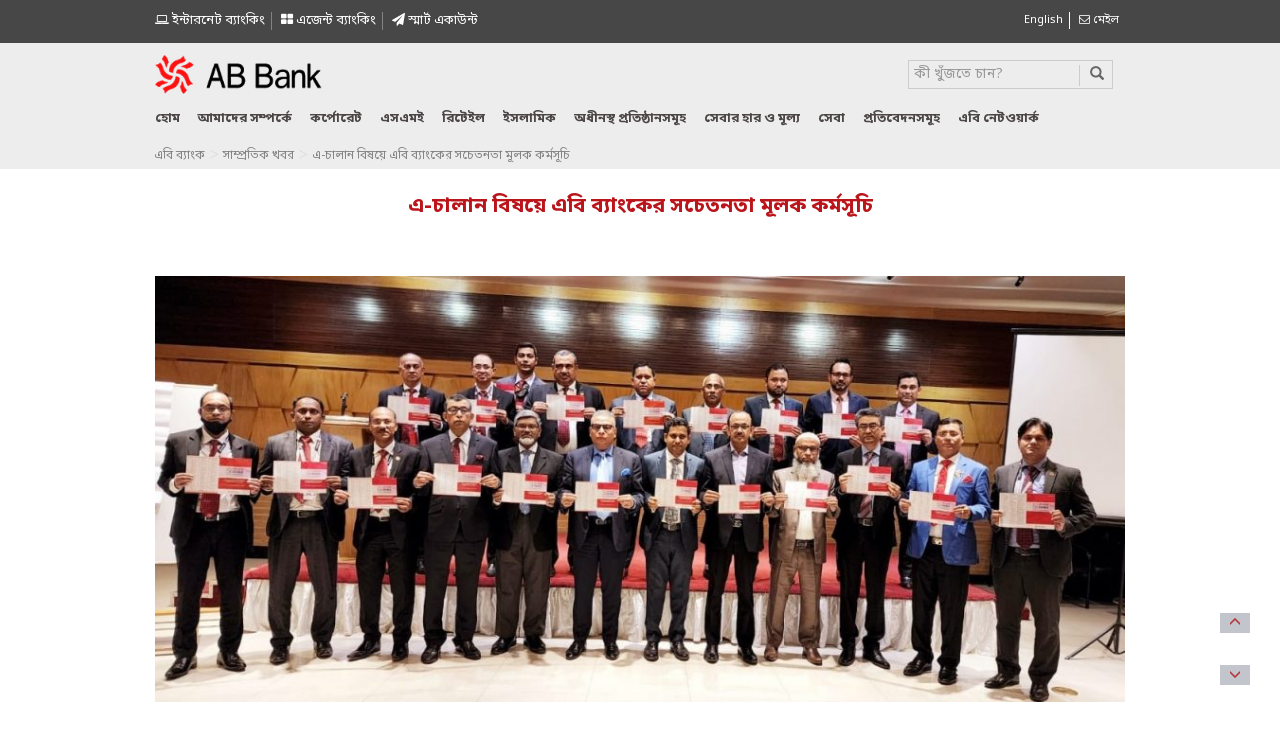

--- FILE ---
content_type: text/html; charset=UTF-8
request_url: https://abbl.com/%E0%A6%8F-%E0%A6%9A%E0%A6%BE%E0%A6%B2%E0%A6%BE%E0%A6%A8-%E0%A6%AC%E0%A6%BF%E0%A6%B7%E0%A6%AF%E0%A6%BC%E0%A7%87-%E0%A6%8F%E0%A6%AC%E0%A6%BF-%E0%A6%AC%E0%A7%8D%E0%A6%AF%E0%A6%BE%E0%A6%82%E0%A6%95/
body_size: 14561
content:
<!DOCTYPE html>
<html lang="bn-BD" class="no-js">
<head>
<meta charset="UTF-8">
<meta http-equiv="X-UA-Compatible" content="IE=edge">
<meta name="viewport" content="width=device-width, initial-scale=1">
<link rel="pingback" href="">
<link rel="shortcut icon" href="https://abbl.com/wp-content/themes/abbank/favicon.ico" />
<!-- Bootstrap -->
<!-- <link href="https://abbl.com/wp-content/themes/abbank/css/bootstrap.min.css" rel="stylesheet"> -->
<link rel="stylesheet" type="text/css" href="//abbl.com/wp-content/cache/wpfc-minified/2zuoqchv/dnt2e.css" media="all"/>
<!-- <link rel="stylesheet" href="https://abbl.com/wp-content/themes/abbank/css/flexslider.css" type="text/css" media="screen" /> -->
<!-- <link rel="stylesheet" href="https://abbl.com/wp-content/themes/abbank/css/font-awesome.min.css" type="text/css" media="screen" /> -->
<link rel="stylesheet" type="text/css" href="//abbl.com/wp-content/cache/wpfc-minified/qkq80drl/dnt2e.css" media="screen"/>
<link rel="stylesheet" href="https://use.fontawesome.com/releases/v5.5.0/css/all.css" integrity="sha384-B4dIYHKNBt8Bc12p+WXckhzcICo0wtJAoU8YZTY5qE0Id1GSseTk6S+L3BlXeVIU" crossorigin="anonymous">
<!-- Modernizr -->
<link href='https://fonts.googleapis.com/css?family=Dosis:200,300,400,500,600,700,800' rel='stylesheet' type='text/css'>
<!-- <link href="https://abbl.com/wp-content/themes/abbank/style.css?v=1736761473" type="text/css" media="screen" rel="stylesheet"> -->
<!-- <link rel="stylesheet" href="https://abbl.com/wp-content/themes/abbank/css/jquery.dataTables.min.css" type="text/css" media="screen" /> -->
<!-- <link rel="stylesheet" href="https://abbl.com/wp-content/themes/abbank/css/jquery.fancybox.min.css" type="text/css" media="screen" /> -->
<link rel="stylesheet" type="text/css" href="//abbl.com/wp-content/cache/wpfc-minified/l92v0r03/dnt2e.css" media="screen"/>
<!--<link href="https://cdn.datatables.net/1.10.19/css/jquery.dataTables.min.css" rel="stylesheet">
<link href="https://cdnjs.cloudflare.com/ajax/libs/fancybox/3.5.7/jquery.fancybox.min.css" rel="stylesheet">-->
<!-- HTML5 shim and Respond.js for IE8 support of HTML5 elements and media queries -->
<!-- WARNING: Respond.js doesn't work if you view the page via file:// -->
<!--[if lt IE 9]>
<script src="https://oss.maxcdn.com/html5shiv/3.7.2/html5shiv.min.js"></script>
<script src="https://oss.maxcdn.com/respond/1.4.2/respond.min.js"></script>
<![endif]-->
<!--[if lt IE 9]>
<script src="https://abbl.com/wp-content/themes/abbank/js/html5.js"></script>
<![endif]-->
<script>(function(){document.documentElement.className='js'})();</script>
<script src='//abbl.com/wp-content/cache/wpfc-minified/fqhasxp4/dnt2e.js' type="text/javascript"></script>
<!-- <script src="https://abbl.com/wp-content/themes/abbank/js/jquery-1.11.2.min.js"></script> -->	
<!-- Global site tag (gtag.js) - Google Analytics -->
<script async src="https://www.googletagmanager.com/gtag/js?id=UA-48036736-19"></script>
<script>
window.dataLayer = window.dataLayer || [];
function gtag(){dataLayer.push(arguments);}
gtag('js', new Date());
gtag('config', 'UA-48036736-19');
</script>
<style>
.nav >li >a {
padding: 10px 9px;
}
</style>
<meta name='robots' content='index, follow, max-image-preview:large, max-snippet:-1, max-video-preview:-1' />
<!-- This site is optimized with the Yoast SEO plugin v26.7 - https://yoast.com/wordpress/plugins/seo/ -->
<title>এ-চালান বিষয়ে এবি ব্যাংকের সচেতনতা মূলক কর্মসূচি - AB Bank PLC.</title>
<link rel="canonical" href="https://abbl.com/এ-চালান-বিষয়ে-এবি-ব্যাংক/" />
<meta name="twitter:card" content="summary_large_image" />
<meta name="twitter:title" content="এ-চালান বিষয়ে এবি ব্যাংকের সচেতনতা মূলক কর্মসূচি - AB Bank PLC." />
<meta name="twitter:description" content="এবি ব্যাংক সম্প্রতি বগুড়ার একটি স্থানীয় হোটেলে এ-চালান সম্পর্কিত সচেতনতা মূলক কর্মসূচির আয়োজন করেছে।এ-চালানের মাধ্যমে সরকারি ফি এবং অন্যান্য পারিতোষিক অনলাইনে প্রদান করা যাবে। উক্ত সচেতনতা মূলক কর্মসূচিতে এবি ব্যাংকের উত্তরাঞ্চলের ব্যবস্থাপকগণ উপস্থিত ছিলেন। এবি ব্যাংকের প্রেসিডেন্ট এন্ড ম্যানেজিং ডিরেক্টর তারিক আফজাল সচেতনতামূলক কর্মসূচিটির উদ্বোধন করেন। এ সময় ব্যাংকটির উচ্চপদস্থ কর্মকর্তাগণ উপস্থিত ছিলেন।" />
<meta name="twitter:image" content="https://abbl.com/wp-content/uploads/2022/04/ab-awareness-program-a-chalan-1-1024x450.jpg" />
<meta name="twitter:label1" content="Written by" />
<meta name="twitter:data1" content="saju disrupt" />
<meta name="twitter:label2" content="Est. reading time" />
<meta name="twitter:data2" content="1 minute" />
<script type="application/ld+json" class="yoast-schema-graph">{"@context":"https://schema.org","@graph":[{"@type":"Article","@id":"https://abbl.com/%e0%a6%8f-%e0%a6%9a%e0%a6%be%e0%a6%b2%e0%a6%be%e0%a6%a8-%e0%a6%ac%e0%a6%bf%e0%a6%b7%e0%a6%af%e0%a6%bc%e0%a7%87-%e0%a6%8f%e0%a6%ac%e0%a6%bf-%e0%a6%ac%e0%a7%8d%e0%a6%af%e0%a6%be%e0%a6%82%e0%a6%95/#article","isPartOf":{"@id":"https://abbl.com/%e0%a6%8f-%e0%a6%9a%e0%a6%be%e0%a6%b2%e0%a6%be%e0%a6%a8-%e0%a6%ac%e0%a6%bf%e0%a6%b7%e0%a6%af%e0%a6%bc%e0%a7%87-%e0%a6%8f%e0%a6%ac%e0%a6%bf-%e0%a6%ac%e0%a7%8d%e0%a6%af%e0%a6%be%e0%a6%82%e0%a6%95/"},"author":{"name":"saju disrupt","@id":"https://abbl.com/%e0%a6%ac%e0%a6%be%e0%a6%82%e0%a6%b2%e0%a6%be/#/schema/person/91ae8f4d2e4210c8d97502541043389e"},"headline":"এ-চালান বিষয়ে এবি ব্যাংকের সচেতনতা মূলক কর্মসূচি","datePublished":"2022-04-25T04:44:48+00:00","dateModified":"2022-04-25T04:45:05+00:00","mainEntityOfPage":{"@id":"https://abbl.com/%e0%a6%8f-%e0%a6%9a%e0%a6%be%e0%a6%b2%e0%a6%be%e0%a6%a8-%e0%a6%ac%e0%a6%bf%e0%a6%b7%e0%a6%af%e0%a6%bc%e0%a7%87-%e0%a6%8f%e0%a6%ac%e0%a6%bf-%e0%a6%ac%e0%a7%8d%e0%a6%af%e0%a6%be%e0%a6%82%e0%a6%95/"},"wordCount":3,"commentCount":0,"publisher":{"@id":"https://abbl.com/%e0%a6%ac%e0%a6%be%e0%a6%82%e0%a6%b2%e0%a6%be/#organization"},"image":{"@id":"https://abbl.com/%e0%a6%8f-%e0%a6%9a%e0%a6%be%e0%a6%b2%e0%a6%be%e0%a6%a8-%e0%a6%ac%e0%a6%bf%e0%a6%b7%e0%a6%af%e0%a6%bc%e0%a7%87-%e0%a6%8f%e0%a6%ac%e0%a6%bf-%e0%a6%ac%e0%a7%8d%e0%a6%af%e0%a6%be%e0%a6%82%e0%a6%95/#primaryimage"},"thumbnailUrl":"https://abbl.com/wp-content/uploads/2022/04/ab-awareness-program-a-chalan-1-1024x450.jpg","articleSection":["সাম্প্রতিক খবর"],"inLanguage":"bn-BD","potentialAction":[{"@type":"CommentAction","name":"Comment","target":["https://abbl.com/%e0%a6%8f-%e0%a6%9a%e0%a6%be%e0%a6%b2%e0%a6%be%e0%a6%a8-%e0%a6%ac%e0%a6%bf%e0%a6%b7%e0%a6%af%e0%a6%bc%e0%a7%87-%e0%a6%8f%e0%a6%ac%e0%a6%bf-%e0%a6%ac%e0%a7%8d%e0%a6%af%e0%a6%be%e0%a6%82%e0%a6%95/#respond"]}]},{"@type":"WebPage","@id":"https://abbl.com/%e0%a6%8f-%e0%a6%9a%e0%a6%be%e0%a6%b2%e0%a6%be%e0%a6%a8-%e0%a6%ac%e0%a6%bf%e0%a6%b7%e0%a6%af%e0%a6%bc%e0%a7%87-%e0%a6%8f%e0%a6%ac%e0%a6%bf-%e0%a6%ac%e0%a7%8d%e0%a6%af%e0%a6%be%e0%a6%82%e0%a6%95/","url":"https://abbl.com/%e0%a6%8f-%e0%a6%9a%e0%a6%be%e0%a6%b2%e0%a6%be%e0%a6%a8-%e0%a6%ac%e0%a6%bf%e0%a6%b7%e0%a6%af%e0%a6%bc%e0%a7%87-%e0%a6%8f%e0%a6%ac%e0%a6%bf-%e0%a6%ac%e0%a7%8d%e0%a6%af%e0%a6%be%e0%a6%82%e0%a6%95/","name":"এ-চালান বিষয়ে এবি ব্যাংকের সচেতনতা মূলক কর্মসূচি - AB Bank PLC.","isPartOf":{"@id":"https://abbl.com/%e0%a6%ac%e0%a6%be%e0%a6%82%e0%a6%b2%e0%a6%be/#website"},"primaryImageOfPage":{"@id":"https://abbl.com/%e0%a6%8f-%e0%a6%9a%e0%a6%be%e0%a6%b2%e0%a6%be%e0%a6%a8-%e0%a6%ac%e0%a6%bf%e0%a6%b7%e0%a6%af%e0%a6%bc%e0%a7%87-%e0%a6%8f%e0%a6%ac%e0%a6%bf-%e0%a6%ac%e0%a7%8d%e0%a6%af%e0%a6%be%e0%a6%82%e0%a6%95/#primaryimage"},"image":{"@id":"https://abbl.com/%e0%a6%8f-%e0%a6%9a%e0%a6%be%e0%a6%b2%e0%a6%be%e0%a6%a8-%e0%a6%ac%e0%a6%bf%e0%a6%b7%e0%a6%af%e0%a6%bc%e0%a7%87-%e0%a6%8f%e0%a6%ac%e0%a6%bf-%e0%a6%ac%e0%a7%8d%e0%a6%af%e0%a6%be%e0%a6%82%e0%a6%95/#primaryimage"},"thumbnailUrl":"https://abbl.com/wp-content/uploads/2022/04/ab-awareness-program-a-chalan-1-1024x450.jpg","datePublished":"2022-04-25T04:44:48+00:00","dateModified":"2022-04-25T04:45:05+00:00","breadcrumb":{"@id":"https://abbl.com/%e0%a6%8f-%e0%a6%9a%e0%a6%be%e0%a6%b2%e0%a6%be%e0%a6%a8-%e0%a6%ac%e0%a6%bf%e0%a6%b7%e0%a6%af%e0%a6%bc%e0%a7%87-%e0%a6%8f%e0%a6%ac%e0%a6%bf-%e0%a6%ac%e0%a7%8d%e0%a6%af%e0%a6%be%e0%a6%82%e0%a6%95/#breadcrumb"},"inLanguage":"bn-BD","potentialAction":[{"@type":"ReadAction","target":["https://abbl.com/%e0%a6%8f-%e0%a6%9a%e0%a6%be%e0%a6%b2%e0%a6%be%e0%a6%a8-%e0%a6%ac%e0%a6%bf%e0%a6%b7%e0%a6%af%e0%a6%bc%e0%a7%87-%e0%a6%8f%e0%a6%ac%e0%a6%bf-%e0%a6%ac%e0%a7%8d%e0%a6%af%e0%a6%be%e0%a6%82%e0%a6%95/"]}]},{"@type":"ImageObject","inLanguage":"bn-BD","@id":"https://abbl.com/%e0%a6%8f-%e0%a6%9a%e0%a6%be%e0%a6%b2%e0%a6%be%e0%a6%a8-%e0%a6%ac%e0%a6%bf%e0%a6%b7%e0%a6%af%e0%a6%bc%e0%a7%87-%e0%a6%8f%e0%a6%ac%e0%a6%bf-%e0%a6%ac%e0%a7%8d%e0%a6%af%e0%a6%be%e0%a6%82%e0%a6%95/#primaryimage","url":"https://abbl.com/wp-content/uploads/2022/04/ab-awareness-program-a-chalan-1-1024x450.jpg","contentUrl":"https://abbl.com/wp-content/uploads/2022/04/ab-awareness-program-a-chalan-1-1024x450.jpg"},{"@type":"BreadcrumbList","@id":"https://abbl.com/%e0%a6%8f-%e0%a6%9a%e0%a6%be%e0%a6%b2%e0%a6%be%e0%a6%a8-%e0%a6%ac%e0%a6%bf%e0%a6%b7%e0%a6%af%e0%a6%bc%e0%a7%87-%e0%a6%8f%e0%a6%ac%e0%a6%bf-%e0%a6%ac%e0%a7%8d%e0%a6%af%e0%a6%be%e0%a6%82%e0%a6%95/#breadcrumb","itemListElement":[{"@type":"ListItem","position":1,"name":"Home","item":"https://abbl.com/%e0%a6%ac%e0%a6%be%e0%a6%82%e0%a6%b2%e0%a6%be/"},{"@type":"ListItem","position":2,"name":"এ-চালান বিষয়ে এবি ব্যাংকের সচেতনতা মূলক কর্মসূচি"}]},{"@type":"WebSite","@id":"https://abbl.com/%e0%a6%ac%e0%a6%be%e0%a6%82%e0%a6%b2%e0%a6%be/#website","url":"https://abbl.com/%e0%a6%ac%e0%a6%be%e0%a6%82%e0%a6%b2%e0%a6%be/","name":"AB Bank PLC.","description":"","publisher":{"@id":"https://abbl.com/%e0%a6%ac%e0%a6%be%e0%a6%82%e0%a6%b2%e0%a6%be/#organization"},"potentialAction":[{"@type":"SearchAction","target":{"@type":"EntryPoint","urlTemplate":"https://abbl.com/%e0%a6%ac%e0%a6%be%e0%a6%82%e0%a6%b2%e0%a6%be/?s={search_term_string}"},"query-input":{"@type":"PropertyValueSpecification","valueRequired":true,"valueName":"search_term_string"}}],"inLanguage":"bn-BD"},{"@type":"Organization","@id":"https://abbl.com/%e0%a6%ac%e0%a6%be%e0%a6%82%e0%a6%b2%e0%a6%be/#organization","name":"AB Bank PLC.","url":"https://abbl.com/%e0%a6%ac%e0%a6%be%e0%a6%82%e0%a6%b2%e0%a6%be/","logo":{"@type":"ImageObject","inLanguage":"bn-BD","@id":"https://abbl.com/%e0%a6%ac%e0%a6%be%e0%a6%82%e0%a6%b2%e0%a6%be/#/schema/logo/image/","url":"https://abbl.com/wp-content/uploads/2016/04/logo.png","contentUrl":"https://abbl.com/wp-content/uploads/2016/04/logo.png","width":221,"height":59,"caption":"AB Bank PLC."},"image":{"@id":"https://abbl.com/%e0%a6%ac%e0%a6%be%e0%a6%82%e0%a6%b2%e0%a6%be/#/schema/logo/image/"}},{"@type":"Person","@id":"https://abbl.com/%e0%a6%ac%e0%a6%be%e0%a6%82%e0%a6%b2%e0%a6%be/#/schema/person/91ae8f4d2e4210c8d97502541043389e","name":"saju disrupt","image":{"@type":"ImageObject","inLanguage":"bn-BD","@id":"https://abbl.com/%e0%a6%ac%e0%a6%be%e0%a6%82%e0%a6%b2%e0%a6%be/#/schema/person/image/","url":"https://secure.gravatar.com/avatar/a1b8a055700e104ef2324a2d9ee997fa2c4f5a70bbc9ab180c1044c27a55382b?s=96&d=mm&r=g","contentUrl":"https://secure.gravatar.com/avatar/a1b8a055700e104ef2324a2d9ee997fa2c4f5a70bbc9ab180c1044c27a55382b?s=96&d=mm&r=g","caption":"saju disrupt"},"sameAs":["http://abbl.com"],"url":"https://abbl.com/bn/author/saju-disrupt/"}]}</script>
<!-- / Yoast SEO plugin. -->
<link rel="alternate" href="https://abbl.com/ab-bank-organized-an-awareness-program-on-a-challan/" hreflang="en" />
<link rel="alternate" href="https://abbl.com/%e0%a6%8f-%e0%a6%9a%e0%a6%be%e0%a6%b2%e0%a6%be%e0%a6%a8-%e0%a6%ac%e0%a6%bf%e0%a6%b7%e0%a6%af%e0%a6%bc%e0%a7%87-%e0%a6%8f%e0%a6%ac%e0%a6%bf-%e0%a6%ac%e0%a7%8d%e0%a6%af%e0%a6%be%e0%a6%82%e0%a6%95/" hreflang="bn" />
<link rel="alternate" type="application/rss+xml" title="AB Bank PLC. &raquo; এ-চালান বিষয়ে এবি ব্যাংকের সচেতনতা মূলক কর্মসূচি Comments Feed" href="https://abbl.com/%e0%a6%8f-%e0%a6%9a%e0%a6%be%e0%a6%b2%e0%a6%be%e0%a6%a8-%e0%a6%ac%e0%a6%bf%e0%a6%b7%e0%a6%af%e0%a6%bc%e0%a7%87-%e0%a6%8f%e0%a6%ac%e0%a6%bf-%e0%a6%ac%e0%a7%8d%e0%a6%af%e0%a6%be%e0%a6%82%e0%a6%95/feed/" />
<link rel="alternate" title="oEmbed (JSON)" type="application/json+oembed" href="https://abbl.com/wp-json/oembed/1.0/embed?url=https%3A%2F%2Fabbl.com%2F%25e0%25a6%258f-%25e0%25a6%259a%25e0%25a6%25be%25e0%25a6%25b2%25e0%25a6%25be%25e0%25a6%25a8-%25e0%25a6%25ac%25e0%25a6%25bf%25e0%25a6%25b7%25e0%25a6%25af%25e0%25a6%25bc%25e0%25a7%2587-%25e0%25a6%258f%25e0%25a6%25ac%25e0%25a6%25bf-%25e0%25a6%25ac%25e0%25a7%258d%25e0%25a6%25af%25e0%25a6%25be%25e0%25a6%2582%25e0%25a6%2595%2F&#038;lang=bn" />
<link rel="alternate" title="oEmbed (XML)" type="text/xml+oembed" href="https://abbl.com/wp-json/oembed/1.0/embed?url=https%3A%2F%2Fabbl.com%2F%25e0%25a6%258f-%25e0%25a6%259a%25e0%25a6%25be%25e0%25a6%25b2%25e0%25a6%25be%25e0%25a6%25a8-%25e0%25a6%25ac%25e0%25a6%25bf%25e0%25a6%25b7%25e0%25a6%25af%25e0%25a6%25bc%25e0%25a7%2587-%25e0%25a6%258f%25e0%25a6%25ac%25e0%25a6%25bf-%25e0%25a6%25ac%25e0%25a7%258d%25e0%25a6%25af%25e0%25a6%25be%25e0%25a6%2582%25e0%25a6%2595%2F&#038;format=xml&#038;lang=bn" />
<style id='wp-img-auto-sizes-contain-inline-css' type='text/css'>
img:is([sizes=auto i],[sizes^="auto," i]){contain-intrinsic-size:3000px 1500px}
/*# sourceURL=wp-img-auto-sizes-contain-inline-css */
</style>
<!-- <link rel='stylesheet' id='bootstrap-fa-icon-css' href='https://abbl.com/wp-content/plugins/easy-bootstrap-shortcodes/styles/font-awesome.min.css?ver=6.9' type='text/css' media='all' /> -->
<link rel="stylesheet" type="text/css" href="//abbl.com/wp-content/cache/wpfc-minified/2borukxc/dnt2e.css" media="all"/>
<style id='wp-emoji-styles-inline-css' type='text/css'>
img.wp-smiley, img.emoji {
display: inline !important;
border: none !important;
box-shadow: none !important;
height: 1em !important;
width: 1em !important;
margin: 0 0.07em !important;
vertical-align: -0.1em !important;
background: none !important;
padding: 0 !important;
}
/*# sourceURL=wp-emoji-styles-inline-css */
</style>
<style id='wp-block-library-inline-css' type='text/css'>
:root{--wp-block-synced-color:#7a00df;--wp-block-synced-color--rgb:122,0,223;--wp-bound-block-color:var(--wp-block-synced-color);--wp-editor-canvas-background:#ddd;--wp-admin-theme-color:#007cba;--wp-admin-theme-color--rgb:0,124,186;--wp-admin-theme-color-darker-10:#006ba1;--wp-admin-theme-color-darker-10--rgb:0,107,160.5;--wp-admin-theme-color-darker-20:#005a87;--wp-admin-theme-color-darker-20--rgb:0,90,135;--wp-admin-border-width-focus:2px}@media (min-resolution:192dpi){:root{--wp-admin-border-width-focus:1.5px}}.wp-element-button{cursor:pointer}:root .has-very-light-gray-background-color{background-color:#eee}:root .has-very-dark-gray-background-color{background-color:#313131}:root .has-very-light-gray-color{color:#eee}:root .has-very-dark-gray-color{color:#313131}:root .has-vivid-green-cyan-to-vivid-cyan-blue-gradient-background{background:linear-gradient(135deg,#00d084,#0693e3)}:root .has-purple-crush-gradient-background{background:linear-gradient(135deg,#34e2e4,#4721fb 50%,#ab1dfe)}:root .has-hazy-dawn-gradient-background{background:linear-gradient(135deg,#faaca8,#dad0ec)}:root .has-subdued-olive-gradient-background{background:linear-gradient(135deg,#fafae1,#67a671)}:root .has-atomic-cream-gradient-background{background:linear-gradient(135deg,#fdd79a,#004a59)}:root .has-nightshade-gradient-background{background:linear-gradient(135deg,#330968,#31cdcf)}:root .has-midnight-gradient-background{background:linear-gradient(135deg,#020381,#2874fc)}:root{--wp--preset--font-size--normal:16px;--wp--preset--font-size--huge:42px}.has-regular-font-size{font-size:1em}.has-larger-font-size{font-size:2.625em}.has-normal-font-size{font-size:var(--wp--preset--font-size--normal)}.has-huge-font-size{font-size:var(--wp--preset--font-size--huge)}.has-text-align-center{text-align:center}.has-text-align-left{text-align:left}.has-text-align-right{text-align:right}.has-fit-text{white-space:nowrap!important}#end-resizable-editor-section{display:none}.aligncenter{clear:both}.items-justified-left{justify-content:flex-start}.items-justified-center{justify-content:center}.items-justified-right{justify-content:flex-end}.items-justified-space-between{justify-content:space-between}.screen-reader-text{border:0;clip-path:inset(50%);height:1px;margin:-1px;overflow:hidden;padding:0;position:absolute;width:1px;word-wrap:normal!important}.screen-reader-text:focus{background-color:#ddd;clip-path:none;color:#444;display:block;font-size:1em;height:auto;left:5px;line-height:normal;padding:15px 23px 14px;text-decoration:none;top:5px;width:auto;z-index:100000}html :where(.has-border-color){border-style:solid}html :where([style*=border-top-color]){border-top-style:solid}html :where([style*=border-right-color]){border-right-style:solid}html :where([style*=border-bottom-color]){border-bottom-style:solid}html :where([style*=border-left-color]){border-left-style:solid}html :where([style*=border-width]){border-style:solid}html :where([style*=border-top-width]){border-top-style:solid}html :where([style*=border-right-width]){border-right-style:solid}html :where([style*=border-bottom-width]){border-bottom-style:solid}html :where([style*=border-left-width]){border-left-style:solid}html :where(img[class*=wp-image-]){height:auto;max-width:100%}:where(figure){margin:0 0 1em}html :where(.is-position-sticky){--wp-admin--admin-bar--position-offset:var(--wp-admin--admin-bar--height,0px)}@media screen and (max-width:600px){html :where(.is-position-sticky){--wp-admin--admin-bar--position-offset:0px}}
/*wp_block_styles_on_demand_placeholder:696d300a93975*/
/*# sourceURL=wp-block-library-inline-css */
</style>
<style id='classic-theme-styles-inline-css' type='text/css'>
/*! This file is auto-generated */
.wp-block-button__link{color:#fff;background-color:#32373c;border-radius:9999px;box-shadow:none;text-decoration:none;padding:calc(.667em + 2px) calc(1.333em + 2px);font-size:1.125em}.wp-block-file__button{background:#32373c;color:#fff;text-decoration:none}
/*# sourceURL=/wp-includes/css/classic-themes.min.css */
</style>
<!-- <link rel='stylesheet' id='wpos-magnific-style-css' href='https://abbl.com/wp-content/plugins/album-and-image-gallery-plus-lightbox/assets/css/magnific-popup.css?ver=2.1.8' type='text/css' media='all' /> -->
<!-- <link rel='stylesheet' id='wpos-slick-style-css' href='https://abbl.com/wp-content/plugins/album-and-image-gallery-plus-lightbox/assets/css/slick.css?ver=2.1.8' type='text/css' media='all' /> -->
<!-- <link rel='stylesheet' id='aigpl-public-css-css' href='https://abbl.com/wp-content/plugins/album-and-image-gallery-plus-lightbox/assets/css/aigpl-public.css?ver=2.1.8' type='text/css' media='all' /> -->
<!-- <link rel='stylesheet' id='contact-form-7-css' href='https://abbl.com/wp-content/plugins/contact-form-7/includes/css/styles.css?ver=6.1.4' type='text/css' media='all' /> -->
<!-- <link rel='stylesheet' id='rs-plugin-settings-css' href='https://abbl.com/wp-content/plugins/revslider/public/assets/css/settings.css?ver=5.4.8' type='text/css' media='all' /> -->
<link rel="stylesheet" type="text/css" href="//abbl.com/wp-content/cache/wpfc-minified/8m3kgmzt/dnt2e.css" media="all"/>
<style id='rs-plugin-settings-inline-css' type='text/css'>
#rs-demo-id {}
/*# sourceURL=rs-plugin-settings-inline-css */
</style>
<link rel='stylesheet' id='ebs_dynamic_css-css' href='https://abbl.com/wp-content/plugins/easy-bootstrap-shortcodes/styles/ebs_dynamic_css.php?ver=6.9' type='text/css' media='all' />
<!-- <link rel='stylesheet' id='wp-paginate-css' href='https://abbl.com/wp-content/plugins/wp-paginate/css/wp-paginate.css?ver=2.2.4' type='text/css' media='screen' /> -->
<link rel="stylesheet" type="text/css" href="//abbl.com/wp-content/cache/wpfc-minified/qw1nqsfx/dnt2e.css" media="screen"/>
<script src='//abbl.com/wp-content/cache/wpfc-minified/fghfn0ep/dnt2e.js' type="text/javascript"></script>
<!-- <script type="text/javascript" src="https://abbl.com/wp-includes/js/jquery/jquery.min.js?ver=3.7.1" id="jquery-core-js"></script> -->
<!-- <script type="text/javascript" src="https://abbl.com/wp-includes/js/jquery/jquery-migrate.min.js?ver=3.4.1" id="jquery-migrate-js"></script> -->
<link rel="https://api.w.org/" href="https://abbl.com/wp-json/" /><link rel="alternate" title="JSON" type="application/json" href="https://abbl.com/wp-json/wp/v2/posts/16919" /><link rel='shortlink' href='https://abbl.com/?p=16919' />
<meta name="generator" content="Powered by Slider Revolution 5.4.8 - responsive, Mobile-Friendly Slider Plugin for WordPress with comfortable drag and drop interface." />
<link rel="icon" href="https://abbl.com/wp-content/uploads/2024/02/favicon.png" sizes="32x32" />
<link rel="icon" href="https://abbl.com/wp-content/uploads/2024/02/favicon.png" sizes="192x192" />
<link rel="apple-touch-icon" href="https://abbl.com/wp-content/uploads/2024/02/favicon.png" />
<meta name="msapplication-TileImage" content="https://abbl.com/wp-content/uploads/2024/02/favicon.png" />
<script type="text/javascript">function setREVStartSize(e){									
try{ e.c=jQuery(e.c);var i=jQuery(window).width(),t=9999,r=0,n=0,l=0,f=0,s=0,h=0;
if(e.responsiveLevels&&(jQuery.each(e.responsiveLevels,function(e,f){f>i&&(t=r=f,l=e),i>f&&f>r&&(r=f,n=e)}),t>r&&(l=n)),f=e.gridheight[l]||e.gridheight[0]||e.gridheight,s=e.gridwidth[l]||e.gridwidth[0]||e.gridwidth,h=i/s,h=h>1?1:h,f=Math.round(h*f),"fullscreen"==e.sliderLayout){var u=(e.c.width(),jQuery(window).height());if(void 0!=e.fullScreenOffsetContainer){var c=e.fullScreenOffsetContainer.split(",");if (c) jQuery.each(c,function(e,i){u=jQuery(i).length>0?u-jQuery(i).outerHeight(!0):u}),e.fullScreenOffset.split("%").length>1&&void 0!=e.fullScreenOffset&&e.fullScreenOffset.length>0?u-=jQuery(window).height()*parseInt(e.fullScreenOffset,0)/100:void 0!=e.fullScreenOffset&&e.fullScreenOffset.length>0&&(u-=parseInt(e.fullScreenOffset,0))}f=u}else void 0!=e.minHeight&&f<e.minHeight&&(f=e.minHeight);e.c.closest(".rev_slider_wrapper").css({height:f})					
}catch(d){console.log("Failure at Presize of Slider:"+d)}						
};</script>
</head>
<body>
<div class="scroll-btn">
<div id="scroll-to-top">
<span class="glyphicon glyphicon-menu-up" aria-hidden="true"></span>
</div><!-- /#scroll-to-top -->
<div id="scroll-to-bottom">
<span class="glyphicon glyphicon-menu-down" aria-hidden="true"></span>
</div><!-- #scroll-to-bottom -->
</div><!-- .scroll-btn-container -->
<div class="top">
<div class="container">
<div class="row row1" style="padding-top:5px">					
<div class="col-lg-9 col-md-9 col-sm-9 col-xs-12">
<div class="langauge">
<ul style="margin-top: 7px;float: left;width: auto;">
<!--<li class="internet-banking-icon" style="border-right: 1px solid #838383;"><a style="color:#fff;font-size: 13px;" href="/অভিযোগ-সেল/"><i class="fa fa-headphones "></i> অভিযোগ সেল  </a></li>-->
<li class="internet-banking-icon"  style="border-right: 1px solid #838383;"><a href="https://abdirect.abbl.com" style="color:#fff;font-size: 13px;" target="_blink"> <i class="fa fa-laptop"></i> ইন্টারনেট ব্যাংকিং</a></li>
<li class="internet-banking-icon" style="border-right: 1px solid #838383;"><a style="color:#fff;font-size: 13px;" href="https://abbl.com/agent-banking/"><i class="fa fa-th-large"></i> এজেন্ট ব্যাংকিং  </a></li>
<li class="internet-banking-icon" style="border-right: none;"><a style="color:#fff;font-size: 13px;" href="https://abbl.com/smart-account/"><i class="fa fa-paper-plane"></i> স্মাৰ্ট একাউন্ট   </a></li>
<!--<div id="myModal" class="modal fade" role="dialog">
<div class="modal-dialog">
<!-- Modal content-->
<!--<div class="modal-content">
<div class="modal-header">
<a href="<//?php bloginfo('url')?>" class="modal-logo"><img class="img-responsive" src="https://abbl.com/wp-content/themes/abbank/images/logo.png"></a>
<h4 class="modal-title">Dear Valued Customer,</h4>
</div>
<div class="modal-body">
<p>It is our pleasure to introduce  revamped Internet Banking service which is available under a new name – <span style="color:#f00;"> AB Direct</span>. Please click the link below to start using AB Direct Internet Banking.</p>
<p>For any query or concern, we will be glad to be of assistance at <span style="color:#f00;">16207 </span>or <a href="mailto:support@abbl.com">support@abbl.com</a></p>
<a href="https://abdirect.abbl.com" target="_blink" style="border: 2px solid #337ab7;padding: 6px;color: #337ab7;font-weight: bold;">https://abdirect.abbl.com</a>
</div>
<div class="modal-footer">
<button type="button" class="btn btn-default" data-dismiss="modal">Close</button>
</div>
</div>
</div>
</div>-->
</ul>		
</div>
</div>	
<div class="col-lg-3 col-md-3 col-sm-3 col-xs-12">
<div class="langauge" style="float:right">
<ul style="margin-top:7px;width: auto; float: right;">
<li>	<li class="lang-item lang-item-3 lang-item-en lang-item-first"><a lang="en-US" hreflang="en-US" href="https://abbl.com/ab-bank-organized-an-awareness-program-on-a-challan/">English</a></li>
</li>
<li > <a href="https://mail.abbl.com/owa/" class="" target="_blank"><i class="fa fa-envelope-o"></i> মেইল</a></li>
</ul>		
</div>
</div>	
</div>
</div>
</div>
<style>
.home-icon{
background:url(https://abbl.com/wp-content/themes/abbank/images/home-icon.png) no-repeat;
width: 28px;
height: 20px !important;
/* margin-top: 10px !important; */
cursor: pointer;
}
</style>
<div class="main-header">
<div class="container">
<div class="row">
<div class="col-lg-3 col-md-3 col-sm-6 col-xs-6">
<a href="https://abbl.com/%e0%a6%ac%e0%a6%be%e0%a6%82%e0%a6%b2%e0%a6%be" class="logo"><img class="img-responsive" src="https://abbl.com/wp-content/themes/abbank/images/logo.png"></a>
</div>
<!--<div class="col-lg-2 col-md-6 col-sm-6 col-xs-6">
<img class="img-responsive" src="https://abbl.com/wp-content/themes/abbank/images/mujib-shoto-borsho-logo.png" style="height:59px;margin-left: 15px;">
</div>-->
<div class="col-lg-6 col-md-6 col-sm-12 col-xs-12">
<!--<a href="https://abbl.com/wp-content/uploads/2022/02/Central-Rapid-Response-Team-Feb-2022.pdf" target="_blank" style="color: #fd1212 !important;font-size: 13px;text-transform: capitalize;font-weight: 700;text-decoration:none;text-align:left;display:inline-block;margin:10px 0px;" >Central 
Rapid Response Team to Manage COVID 19 Virus Outbreak related issues</a>-->
<!--<a href="https://abbl.com/wp-content/uploads/2022/03/Offers-from-Hotels_as-of-March-21-2022.xlsx" target="_blank" class="card-offer-btn" >
কার্ড অফার এবং ডিসকাউন্ট <span><img src="https://abbl.com/wp-content/uploads/2022/04/abbl-all-cards-img-small.png" alt="card" class="img-responsive"></span></a>-->
<!--<a href="https://abbl.com/national-mourning-day/" class="card-offer-btn" >  জাতীয় শোক দিবস ২০২২</a>-->
<!--<div class="langauge">
<ul style="margin-top: 21px;  float: right;width:auto">
<li class="internet-banking-icon" style="border-right: 1px solid #838383;"><a style="color:#838383;font-size: 13px;" href="https://abbl.com/%e0%a6%ac%e0%a6%be%e0%a6%82%e0%a6%b2%e0%a6%be/complaint-cell/"><i class="fa fa-headphones "></i> Complaint Cell </a></li>
<li class="internet-banking-icon" ><a style="color:#838383;font-size: 13px;" href="https://ibanking.abbl.com/internetbankingABbank/login.do" target="_blank" ><i class="fa fa-laptop"></i> Internet Banking</a></li>
</ul>		
</div>-->
</div>
<div class="col-lg-3 col-md-3 col-sm-12 col-xs-12">
<form role="search" method="get" class="search-form" action="https://abbl.com/%e0%a6%ac%e0%a6%be%e0%a6%82%e0%a6%b2%e0%a6%be/">
<div id="custom-search-input">
<div class="input-group search-border col-md-12" style="width:96%;">
<input type="text" class="form-control" placeholder="কী খুঁজতে চান?" name="s" id="s"/>	
<span class="input-group-btn">
<button type="submit" class="btn btn-info submit button">
<i class="glyphicon glyphicon-search"></i>
</button>
</span>
</div>
</div>
</form>						
</div>
</div>
<div class="row">
<div class="col-lg-12 col-md-12 col-sm-12 col-xs-12">
<div class="row">
<div class="col-lg-12 col-md-12 col-sm-12 col-xs-12">
<nav class="navbar navbar-inverse">
<div class="navbar-header">
<button type="button" class="navbar-toggle" data-toggle="collapse" data-target="#myNavbar" aria-expanded="true">
<span class="icon-bar"></span>
<span class="icon-bar"></span>
<span class="icon-bar"></span>                        
</button>	
</div>
<div class="navbar-collapse collapse" id="myNavbar" aria-expanded="true">
<ul class="nav navbar-nav">	
<li ><a href="https://abbl.com/%e0%a6%ac%e0%a6%be%e0%a6%82%e0%a6%b2%e0%a6%be" class="home">হোম</a></li>
<li class="dropdown "><a href="javascript:void(0)" class="dropdown-toggle" data-toggle="dropdown">আমাদের  সম্পর্কে</a>
<ul class="dropdown-menu" role="menu">
<li><a href="https://abbl.com/%e0%a6%ac%e0%a6%be%e0%a6%82%e0%a6%b2%e0%a6%be/এবিবিএল-এর-পটভূমি/" style="text-transform:initial">এবিবিএল এর পটভূমি</a></li>
<li><a href="https://abbl.com/%e0%a6%ac%e0%a6%be%e0%a6%82%e0%a6%b2%e0%a6%be/লক্ষ্য-ও-উদ্দেশ্য/">লক্ষ্য ও উদ্দেশ্য</a></li>  
<li><a href="https://abbl.com/%e0%a6%ac%e0%a6%be%e0%a6%82%e0%a6%b2%e0%a6%be/কর্পোরেট-তথ্যাদি/">কর্পোরেট-তথ্যাদি</a></li>
<li><a href="https://abbl.com/%e0%a6%ac%e0%a6%be%e0%a6%82%e0%a6%b2%e0%a6%be/পরিচালনা-পর্ষদ/" style="text-transform:initial">পরিচালনা পর্ষদ</a></li> 
<li><a href="https://abbl.com/%e0%a6%ac%e0%a6%be%e0%a6%82%e0%a6%b2%e0%a6%be/ম্যানেজমেন্ট-কমিটি/">কোর ম্যানেজমেন্ট কমিটি</a></li>
</ul>
</li>	
<li class="dropdown"><a onClick="location='https://abbl.com/%e0%a6%ac%e0%a6%be%e0%a6%82%e0%a6%b2%e0%a6%be/কর্পোরেট/'" href="" class="dropdown-toggle" data-toggle="dropdown" aria-expanded="false">কর্পোরেট</a>
<ul class="dropdown-menu" role="menu">												
<li><a href="https://abbl.com/%e0%a6%ac%e0%a6%be%e0%a6%82%e0%a6%b2%e0%a6%be/কর্পোরেট-অর্থায়ন/">কর্পোরেট অর্থায়ন</a></li>
<li><a href="https://abbl.com/%e0%a6%ac%e0%a6%be%e0%a6%82%e0%a6%b2%e0%a6%be/কাঠামোবদ্ধ-অর্থায়ন/">কাঠামোবদ্ধ অর্থায়ন</a></li>
</ul>
</li>
<li class="dropdown"><a onClick="location='https://abbl.com/%e0%a6%ac%e0%a6%be%e0%a6%82%e0%a6%b2%e0%a6%be/এসএমই/'" href="javascript:void(0)" class="dropdown-toggle" data-toggle="dropdown" aria-expanded="false">এসএমই</a>
<ul class="dropdown-menu" role="menu">
<li><a href="https://abbl.com/%e0%a6%ac%e0%a6%be%e0%a6%82%e0%a6%b2%e0%a6%be/এসএমই/আমানত/">আমানত</a></li>
<li><a href="https://abbl.com/%e0%a6%ac%e0%a6%be%e0%a6%82%e0%a6%b2%e0%a6%be/এসএমই/ঋণ/">ঋণ</a></li>
<!--<li><a href="<//?php bloginfo('url')?>/sme-banking/progati/">Progoti</a></li>
<li><a href="<//?php bloginfo('url')?>/sme-banking/gati/">Gati</a></li>
<li><a href="<//?php bloginfo('url')?>/sme-banking/proshar/">Proshar</a></li>
<li><a href="<//?php bloginfo('url')?>/sme-banking/digun/">Digun</a></li>
<li><a href="<//?php bloginfo('url')?>/sme-banking/sathi/">Sathi</a></li>
<li><a href="<//?php bloginfo('url')?>/sme-banking/chhoto-puji/">Chhoto Puji</a></li>
<li><a href="<//?php bloginfo('url')?>/sme-banking/uddog/">Uddog</a></li>  
<li><a href="<//?php bloginfo('url')?>/sme-banking/awparajita/">Awparajita</a></li>  
<li><a href="<//?php bloginfo('url')?>/sme-banking/uttaran/">Uttaran</a></li>--> 									   
</ul>	
</li>
<li class="dropdown"><a href="javascript:void(0)" onClick="location='https://abbl.com/%e0%a6%ac%e0%a6%be%e0%a6%82%e0%a6%b2%e0%a6%be/রিটেইল/'" class="dropdown-toggle" data-toggle="dropdown">রিটেইল</a>
<ul class="dropdown-menu" role="menu">
<li><a href="https://abbl.com/%e0%a6%ac%e0%a6%be%e0%a6%82%e0%a6%b2%e0%a6%be/ই-বিজ/কার্ডস/">কার্ডস</a></li>
<li><a href="https://abbl.com/%e0%a6%ac%e0%a6%be%e0%a6%82%e0%a6%b2%e0%a6%be/রিটেইল/আমানত/">আমানত</a></li>
<li><a href="https://abbl.com/%e0%a6%ac%e0%a6%be%e0%a6%82%e0%a6%b2%e0%a6%be/রিটেইল/ঋণ/">ঋণ</a></li>
<li><a href="https://abbl.com/%e0%a6%ac%e0%a6%be%e0%a6%82%e0%a6%b2%e0%a6%be/রিটেইল/লকার-সেবা/">লকার সেবা</a></li>
<li><a href="https://abbl.com/%e0%a6%ac%e0%a6%be%e0%a6%82%e0%a6%b2%e0%a6%be/রিটেইল/স্কুল-ব্যাংকিং/">স্কুল ব্যাংকিং</a></li>
<li><a href="https://abbl.com/%e0%a6%ac%e0%a6%be%e0%a6%82%e0%a6%b2%e0%a6%beরিটেইল/এবি-স্টুডেন্ট-ফাইল-সার্ভ/">এবি স্টুডেন্ট ফাইল সার্ভিস</a></li>
<li><a href="https://abbl.com/%e0%a6%ac%e0%a6%be%e0%a6%82%e0%a6%b2%e0%a6%be/এনআরবি-ব্যাংকিং/">এনআরবি ব্যাংকিং</a></li> 
<li><a href="https://abbl.com/%e0%a6%ac%e0%a6%be%e0%a6%82%e0%a6%b2%e0%a6%be/exchange-companies/"> এক্সচেঞ্জ কোম্পানিজ </a></li>
<li><a href="https://abbl.com/%e0%a6%ac%e0%a6%be%e0%a6%82%e0%a6%b2%e0%a6%be/retail-banking/ab-jonmobhumi/">AB জন্মভূমি</a></li>
<li><a href="https://abbl.com/%e0%a6%ac%e0%a6%be%e0%a6%82%e0%a6%b2%e0%a6%be/inward-remittance/">ইনওয়ার্ড রেমিট্যান্স </a></li>
<!--<li><a href="https://abbl.com/%e0%a6%ac%e0%a6%be%e0%a6%82%e0%a6%b2%e0%a6%be/ই-বিজ/এসএমএস-ব্যাংকিং/">এসএমএস ব্যাংকিং</a></li>-->
<li><a href="https://abbl.com/%e0%a6%ac%e0%a6%be%e0%a6%82%e0%a6%b2%e0%a6%be/ই-বিজ/ইন্টারনেট-ব্যাংকিং/">ইন্টারনেট ব্যাংকিং</a></li>
<li><a href="https://abbl.com/%e0%a6%ac%e0%a6%be%e0%a6%82%e0%a6%b2%e0%a6%be/ই-বিজ/এটিএম/">এটিএম</a></li>
<li><a href="https://abbl.com/%e0%a6%ac%e0%a6%be%e0%a6%82%e0%a6%b2%e0%a6%be/অফারসমূহ/">অফারসমূহ </a></li>
</ul>
</li> 
<!--<li class="dropdown"><a href="javascript:void(0)" onClick="location='https://abbl.com/%e0%a6%ac%e0%a6%be%e0%a6%82%e0%a6%b2%e0%a6%be/ই-বিজ/'" class="dropdown-toggle" data-toggle="dropdown" style="text-transform:initial;">ই-বিজ </a>
<ul class="dropdown-menu" role="menu">
<li><a href="https://abbl.com/%e0%a6%ac%e0%a6%be%e0%a6%82%e0%a6%b2%e0%a6%be/ই-বিজ/কার্ডস/">কার্ডস</a></li>
<li><a href="https://abbl.com/%e0%a6%ac%e0%a6%be%e0%a6%82%e0%a6%b2%e0%a6%be/ই-বিজ/এসএমএস-ব্যাংকিং/">এসএমএস ব্যাংকিং</a></li>
<li><a href="https://abbl.com/%e0%a6%ac%e0%a6%be%e0%a6%82%e0%a6%b2%e0%a6%be/ই-বিজ/ইন্টারনেট-ব্যাংকিং/">ইন্টারনেট ব্যাংকিং</a></li>
<li><a href="https://abbl.com/%e0%a6%ac%e0%a6%be%e0%a6%82%e0%a6%b2%e0%a6%be/ই-বিজ/এটিএম/">এটিএম</a></li>
</ul>
</li>--> 
<!--<li><a href="javascript:void(0)">News</a></li>-->
<li class="dropdown"><a onClick="location='https://abbl.com/%e0%a6%ac%e0%a6%be%e0%a6%82%e0%a6%b2%e0%a6%be/ইসলামী-ব্যাংকিং/'" href="https://abbl.com/%e0%a6%ac%e0%a6%be%e0%a6%82%e0%a6%b2%e0%a6%be/ইসলামী-ব্যাংকিং/" class="dropdown-toggle" data-toggle="dropdown">ইসলামিক</a>
<ul class="dropdown-menu" role="menu">
<li><a href="https://abbl.com/%e0%a6%ac%e0%a6%be%e0%a6%82%e0%a6%b2%e0%a6%be/আল-ওয়াদিয়াহ/">আল-ওয়াদিয়াহ</a></li>  
<li><a href="https://abbl.com/%e0%a6%ac%e0%a6%be%e0%a6%82%e0%a6%b2%e0%a6%be/আল-মুদারাবাহ/">আল-মুদারাবাহ</a></li> 
<li><a href="https://abbl.com/%e0%a6%ac%e0%a6%be%e0%a6%82%e0%a6%b2%e0%a6%be/ইসলামিক-বিনিয়োগ-সেবা/">ইসলামিক বিনিয়োগ সেবা</a></li>
<li><a href="https://abbl.com/%e0%a6%ac%e0%a6%be%e0%a6%82%e0%a6%b2%e0%a6%be/ইসলামী-ব্যাংকিং/অস্থায়ী-লাভের-হার/">অস্থায়ী লাভের হার</a></li>
</ul>	
</li> 
<li class="dropdown"><a href="javascript:void(0)" onClick="location='https://abbl.com/%e0%a6%ac%e0%a6%be%e0%a6%82%e0%a6%b2%e0%a6%be/অধীনস্থ/'" class="dropdown-toggle" data-toggle="dropdown">অধীনস্থ প্রতিষ্ঠানসমূহ</a>
<ul class="dropdown-menu" role="menu">
<li><a href="https://abbl.com/%e0%a6%ac%e0%a6%be%e0%a6%82%e0%a6%b2%e0%a6%be/অধীনস্থ/স্থানীয়-অধীনস্থ/">স্থানীয় অধীনস্থ প্রতিষ্ঠান</a></li>  
<li><a href="https://abbl.com/%e0%a6%ac%e0%a6%be%e0%a6%82%e0%a6%b2%e0%a6%be/অধীনস্থ/বৈদেশিক-অধীনস্থ/">বৈদেশিক অধীনস্থ প্রতিষ্ঠান</a></li>
<li><a href="https://abbl.com/%e0%a6%ac%e0%a6%be%e0%a6%82%e0%a6%b2%e0%a6%be/বৈদেশিক-অধিষ্ঠান/">বৈদেশিক অধিষ্ঠান</a></li>
<!--<li><a href="<//?php bloginfo('url')?>/ab-securities-limited/">AB Securities Limited</a></li>  
<li><a href="<//?php //bloginfo('url')?>/investment-banking/">AB Investment Limited</a></li>
<li><a href="<//?php bloginfo('url')?>/other-subsidiaries/">Other Subsidiaries</a></li>-->
</ul>
</li> 
<li class="dropdown"><a onClick="location='https://abbl.com/%e0%a6%ac%e0%a6%be%e0%a6%82%e0%a6%b2%e0%a6%be/সেবার-হার-এবং-মূল্য/'" href="https://abbl.com/%e0%a6%ac%e0%a6%be%e0%a6%82%e0%a6%b2%e0%a6%be/সেবার-হার-এবং-মূল্য/" class="dropdown-toggle" data-toggle="dropdown">সেবার হার ও মূল্য </a>
<ul class="dropdown-menu" role="menu">
<li><a href="https://abbl.com/%e0%a6%ac%e0%a6%be%e0%a6%82%e0%a6%b2%e0%a6%be/বিনিয়োগের-হার/">বিনিয়োগের হার</a></li>												
<li><a href="https://abbl.com/%e0%a6%ac%e0%a6%be%e0%a6%82%e0%a6%b2%e0%a6%be/আমানতের-হার/">আমানতের হার</a></li>
<li><a href="https://abbl.com/%e0%a6%ac%e0%a6%be%e0%a6%82%e0%a6%b2%e0%a6%be/সেবার-হার-এবং-মূল্য/এব-জনমভম/">এবি জন্মভূমি</a></li>
<li><a href="https://abbl.com/%e0%a6%ac%e0%a6%be%e0%a6%82%e0%a6%b2%e0%a6%be/সেবার-হার-এবং-মূল্য/ফকসড-ডপজটর-হর/">ফিক্সড ডিপোজিটের  হার</a></li>
<li><a href="https://abbl.com/%e0%a6%ac%e0%a6%be%e0%a6%82%e0%a6%b2%e0%a6%be/স্কীম-ডিপোজিট/">স্কীম ডিপোজিট</a></li>
<li><a href="https://abbl.com/%e0%a6%ac%e0%a6%be%e0%a6%82%e0%a6%b2%e0%a6%be/বিনিময়-হার/">বিনিময় হার</a></li>
<!--<li><a href="https://abbl.com/wp-content/uploads/2021/01/Schedule-of-Charges-18-01-21.pdf" style="text-transform:initial">চার্জেস, ফিস ও কমিশন</a></li>--> 
<li><a href="https://abbl.com/%e0%a6%ac%e0%a6%be%e0%a6%82%e0%a6%b2%e0%a6%be/মূল্য-বিবরণী/" style="text-transform:initial">চার্জেস, ফিস ও কমিশন</a></li>   										   
</ul>
</li> 
<li class="dropdown"><a href="javascript:void(0)" class="dropdown-toggle" data-toggle="dropdown">সেবা</a>
<ul class="dropdown-menu" role="menu">
<li><a href="https://abbl.com/%e0%a6%ac%e0%a6%be%e0%a6%82%e0%a6%b2%e0%a6%be/কাস্টমার-সার্ভিস/">কাস্টমার সার্ভিস</a></li>
<li><a href="https://abbl.com/%e0%a6%ac%e0%a6%be%e0%a6%82%e0%a6%b2%e0%a6%be/একাউন্ট-খোলা/">একাউন্ট  খোলা</a></li>
<li><a href="https://es.abbl.com/">ডাউনলোড স্টেটমেন্ট </a></li>
<li><a href="https://abbl.com/%e0%a6%ac%e0%a6%be%e0%a6%82%e0%a6%b2%e0%a6%be/একাউন্ট-বন্ধ-করা/">একাউন্ট  বন্ধ করা</a></li>
<li><a href="https://abbl.com/%e0%a6%ac%e0%a6%be%e0%a6%82%e0%a6%b2%e0%a6%be/ফান্ড-ট্রান্সফার/">ফান্ড ট্রান্সফার</a></li>
<li><a href="https://abbl.com/%e0%a6%ac%e0%a6%be%e0%a6%82%e0%a6%b2%e0%a6%be/ঠিকানা-পরিবর্তন/">ঠিকানা পরিবর্তন</a></li>  
<li><a href="https://abbl.com/%e0%a6%ac%e0%a6%be%e0%a6%82%e0%a6%b2%e0%a6%be/স্বাক্ষর-পরিবর্তন/">স্বাক্ষর পরিবর্তন</a></li>
<li><a href="https://abbl.com/%e0%a6%ac%e0%a6%be%e0%a6%82%e0%a6%b2%e0%a6%be/নতুন-চেক-বই/">নতুন চেক বই</a></li>
<li><a href="https://abbl.com/%e0%a6%ac%e0%a6%be%e0%a6%82%e0%a6%b2%e0%a6%be/হারানো-চেক-বই/">হারানো চেক বই</a></li>
<li><a href="https://abbl.com/wp-content/uploads/2022/07/Application-Form-to-update-mobile-number-and-email.pdf" target="_blank">মোবাইল /ইমেইল আপডেট করুন </a></li>														
</ul> 
</li> 
<li><a href="https://abbl.com/%e0%a6%ac%e0%a6%be%e0%a6%82%e0%a6%b2%e0%a6%be/প্রতিবেদনসমূহ/">প্রতিবেদনসমূহ</a></li> 
<li class="dropdown"><a href="javascript:void(0)" class="dropdown-toggle" data-toggle="dropdown">এবি নেটওয়ার্ক</a>
<ul class="dropdown-menu" role="menu">
<!--<li><a href="https://abbl.com/%e0%a6%ac%e0%a6%be%e0%a6%82%e0%a6%b2%e0%a6%be/local-presence/">Local Presence</a></li>-->
<li><a href="https://abbl.com/%e0%a6%ac%e0%a6%be%e0%a6%82%e0%a6%b2%e0%a6%be/শাখাসমূহ-এবং-এটিএম/" style="text-transform:initial">শাখাসমূহ এবং এটিএম</a></li>
<li><a href="https://abbl.com/%e0%a6%ac%e0%a6%be%e0%a6%82%e0%a6%b2%e0%a6%be/বৈশ্বিক-উপস্থিতি/">বৈশ্বিক উপস্থিতি</a></li>
<li><a href="https://abbl.com/%e0%a6%ac%e0%a6%be%e0%a6%82%e0%a6%b2%e0%a6%be/যোগাযোগ/">যোগাযোগ</a></li>
<li><a href="https://abbl.com/%e0%a6%ac%e0%a6%be%e0%a6%82%e0%a6%b2%e0%a6%be/ফিডব্যাক/">ফিডব্যাক</a></li>
<li><a href="https://abbl.com/%e0%a6%ac%e0%a6%be%e0%a6%82%e0%a6%b2%e0%a6%be/অভিযোগ-সেল/"> অভিযোগ সেল</a></li>
<li><a href="https://abbl.com/%e0%a6%ac%e0%a6%be%e0%a6%82%e0%a6%b2%e0%a6%be/ক্যারিয়ার/">ক্যারিয়ার</a></li>
</ul>
</li> 
</ul>									  
</div>
</nav>
</div>
</div>	
</div>				
</div>
<div class="row">
<ul id="breadcrumbs" class="breadcrumbs"><li class="item-home"><a class="bread-link bread-home" href="https://abbl.com/%e0%a6%ac%e0%a6%be%e0%a6%82%e0%a6%b2%e0%a6%be" title="এবি ব্যাংক">এবি ব্যাংক</a></li><li class="separator separator-home"> &gt; </li><li class="item-cat item-cat-146 item-cat-%e0%a6%b8%e0%a6%be%e0%a6%ae%e0%a7%8d%e0%a6%aa%e0%a7%8d%e0%a6%b0%e0%a6%a4%e0%a6%bf%e0%a6%95-%e0%a6%96%e0%a6%ac%e0%a6%b0"><a class="bread-cat bread-cat-146 bread-cat-%e0%a6%b8%e0%a6%be%e0%a6%ae%e0%a7%8d%e0%a6%aa%e0%a7%8d%e0%a6%b0%e0%a6%a4%e0%a6%bf%e0%a6%95-%e0%a6%96%e0%a6%ac%e0%a6%b0" href="https://abbl.com/category/%e0%a6%b8%e0%a6%be%e0%a6%ae%e0%a7%8d%e0%a6%aa%e0%a7%8d%e0%a6%b0%e0%a6%a4%e0%a6%bf%e0%a6%95-%e0%a6%96%e0%a6%ac%e0%a6%b0/" title="সাম্প্রতিক খবর">সাম্প্রতিক খবর</a></li><li class="separator separator-146"> &gt; </li><li class="item-current item-16919"><strong class="bread-current bread-16919" title="এ-চালান বিষয়ে এবি ব্যাংকের সচেতনতা মূলক কর্মসূচি">এ-চালান বিষয়ে এবি ব্যাংকের সচেতনতা মূলক কর্মসূচি</strong></li></ul>			</div>
</div>
</div>
<style>
.benefit-head {
font-size: 21px;
}
</style>
<div class="container" style="min-height:700px">			
<div class="row">
<div class="col-lg-12 col-md-12 col-sm-12 col-xs-12 single-show-post">
<h2 class="benefit-head" style="text-align:center;margin: 20px;line-height: 36px;text-transform:initial">এ-চালান বিষয়ে এবি ব্যাংকের সচেতনতা মূলক কর্মসূচি</h2>			
<div class="singlecontent">
<img src="" class="img-responsive">
<figure class="wp-block-image size-large"><img fetchpriority="high" decoding="async" width="1024" height="450" src="https://abbl.com/wp-content/uploads/2022/04/ab-awareness-program-a-chalan-1-1024x450.jpg" alt="" class="wp-image-16920" srcset="https://abbl.com/wp-content/uploads/2022/04/ab-awareness-program-a-chalan-1-1024x450.jpg 1024w, https://abbl.com/wp-content/uploads/2022/04/ab-awareness-program-a-chalan-1-300x132.jpg 300w, https://abbl.com/wp-content/uploads/2022/04/ab-awareness-program-a-chalan-1-768x337.jpg 768w, https://abbl.com/wp-content/uploads/2022/04/ab-awareness-program-a-chalan-1.jpg 1277w" sizes="(max-width: 1024px) 100vw, 1024px" /></figure>
<p>এবি ব্যাংক সম্প্রতি বগুড়ার একটি স্থানীয় হোটেলে এ-চালান সম্পর্কিত সচেতনতা মূলক কর্মসূচির আয়োজন করেছে।এ-চালানের মাধ্যমে সরকারি ফি এবং অন্যান্য পারিতোষিক অনলাইনে প্রদান করা যাবে। উক্ত সচেতনতা মূলক কর্মসূচিতে এবি ব্যাংকের উত্তরাঞ্চলের ব্যবস্থাপকগণ উপস্থিত ছিলেন। এবি ব্যাংকের প্রেসিডেন্ট এন্ড ম্যানেজিং ডিরেক্টর তারিক আফজাল সচেতনতামূলক কর্মসূচিটির উদ্বোধন করেন। এ সময় ব্যাংকটির উচ্চপদস্থ কর্মকর্তাগণ উপস্থিত ছিলেন।</p>				</div>
</div>
</div>
</div>	
<style>
ul.social-list-new{
list-style:none;
margin:0px;
text-align: left;
margin-top: 10px;
}
ul.social-list-new>li{
display: block;
transition: ease-in-out 0.4s;
-webkit-transition: ease-in-out 0.4s;
-moz-transition: ease-in-out 0.4s;
}
ul.social-list-new>li>a{
font-size: 11px;
color: #909090;
font-weight: 700;
line-height: 22px;
}
ul.social-list-new>li>a>img {
display:inline-block;
margin-right:8px;
height:18px;
}
ul.social-list-new>li>a:hover{
color: #b60000;
transition:ease-in-out 0.4s;
-webkit-transition:ease-in-out 0.4s;
-moz-transition:ease-in-out 0.4s;
}
@media only screen and (max-width: 768px) {
ul.social-list{
text-align: left;
}
}
</style>
<div class="footer-top">
<div class="container">
<!--<div class="row" style="margin-top:10px;">	
<div class="col-lg-12 col-md-12 col-sm-12">
<hr style="border-top: 1px dotted #e8e8e852;">
<img src="https://abbl.com/wp-content/uploads/2023/05/abbl-slogan-updated.png" alt="Integrity Slogan" class="img-responsive">
<hr style="border-top: 1px dotted #e8e8e852;">
</div>
</div>-->
<div class="row" style="margin-top:10px;">	
<div class="col-lg-2 col-md-3 col-sm-3 col-xs-6">
<div class="footer-information">
<h3 class="footer-information-heading">তথ্য</h3>
<div class="menu-services-container">
<ul>
<li><a href="https://abbl.com/%e0%a6%ac%e0%a6%be%e0%a6%82%e0%a6%b2%e0%a6%be/এবিবিএল-এর-পটভূমি/">এবি ব্যাংক পিএলসি.-এর পটভূমি</a></li>
<li><a href="https://abbl.com/%e0%a6%ac%e0%a6%be%e0%a6%82%e0%a6%b2%e0%a6%be/লক্ষ্য-ও-উদ্দেশ্য/">লক্ষ্য ও উদ্দেশ্য</a></li>
<li><a href="https://abbl.com/%e0%a6%ac%e0%a6%be%e0%a6%82%e0%a6%b2%e0%a6%be/কর্পোরেট-তথ্যাদি/">কর্পোরেট তথ্যাদি</a></li>
<li><a href="https://abbl.com/%e0%a6%ac%e0%a6%be%e0%a6%82%e0%a6%b2%e0%a6%be/বিজ্ঞপ্তি/"> বিজ্ঞপ্তি </a></li>
</ul>
</div>
</div>
</div>
<div class="col-lg-2 col-md-3 col-sm-3 col-xs-6">
<div class="footer-information">
<h3 class="footer-information-heading">রিটেইল ব্যাংকিং</h3>
<ul>
<li><a href="https://abbl.com/%e0%a6%ac%e0%a6%be%e0%a6%82%e0%a6%b2%e0%a6%be/স্টুডেন্ট-একাউন্ট/">স্টুডেন্ট একাউন্ট</a></li>
<li><a href="https://abbl.com/%e0%a6%ac%e0%a6%be%e0%a6%82%e0%a6%b2%e0%a6%be/ম্যাক্স-সেভার/"> ম্যাক্স সেভার</a></li>
<li><a href="https://abbl.com/%e0%a6%ac%e0%a6%be%e0%a6%82%e0%a6%b2%e0%a6%be/অটো-লোন/">অটো লোন</a></li>
</ul>
</div>
</div>
<div class="col-lg-2 col-md-3 col-sm-3 col-xs-6">
<div class="footer-information">
<h3 class="footer-information-heading">প্রয়োজনীয় লিংকসমূহ </h3>
<ul>
<li><a href="https://www.bb.org.bd/en/index.php" target="_blank">বাংলাদেশ ব্যাংক </a></li>
<li><a href="https://ibas.finance.gov.bd/acs/general/sales#/home/dashboard" target="_blank">অটোমেটেড চালান </a></li>
<li><a href="https://www.eprocure.gov.bd/" target="_blank">ই -জিপি </a></li>
</ul>
<!--<h3 class="footer-information-heading">সেবা সমূহ</h3>-->
</div>
</div>
<div class="col-lg-2 col-md-3 col-sm-3 col-xs-6">
<div class="footer-information" style="padding-bottom: 10px;">
<h3 class="footer-information-heading">সামাজিক মাধ্যম</h3>
<ul class="social-list-new">
<li><a href="https://www.facebook.com/abbanklimited/" target="_blank"><img src="https://abbl.com/wp-content/themes/abbank/images/abbl-fb-icon-new.png" alt="" class="">Facebook</a></li> 
<li><a href="https://twitter.com/ABBankLimited" target="_blank"><img src="https://abbl.com/wp-content/themes/abbank/images/abbl-twitter-icon-new.png" alt="" class="">Twitter</a></li>
<li><a href="https://www.instagram.com/abbanklimited/" target="_blank"><img src="https://abbl.com/wp-content/themes/abbank/images/abbl-instagram-icon-new.png" alt="" class="">Instagram</a></li>
<li><a href="https://www.youtube.com/channel/UC_dztf461rzRjPZjUlX7ZOg" target="_blank"><img src="https://abbl.com/wp-content/themes/abbank/images/abbl-youtube-icon-new.png" alt="" class="">YouTube</a></li>
<li><a href="https://www.linkedin.com/company/ab-bank-limited/" target="_blank"><img src="https://abbl.com/wp-content/themes/abbank/images/abbl-linkedin-icon-new.png" alt="" class="">LinkedIn</a></li>
</ul>
</div>
</div>
<div class="col-lg-4 col-md-3 col-sm-4 col-xs-12">
<div class="footer-information">
<h3 class="footer-information-heading">সাপোর্ট তথ্যাদি </h3>						<!--<div class="social-bottom">
<a href="https://www.facebook.com/pages/AB-Bank/430293480332050?fref=ts" target="_blank"><img src="/images/fb.png"></a>
<a href="javascript:void(0)"><img src="/images/fb1.png"></a>
<a href="javascript:void(0)"><img src="/images/fb2.png"></a>
<a href="javascript:void(0)"><img src="/images/fb3.png"></a>
</div>-->
<div class="contact-info">
<!--<h3 class="call-info1"><i class="fas fa-map-marker" style="color:white;font-size:17px;padding-right: 8px;"></i> ঠিকানা  : দি স্কাইমার্ক, ১৮ গুলশান এভিনিউ, গুলশান -১, ঢাকা -১২১২, বাংলাদেশ</h3>
<h3 class="call-info">ফোন : +৮৮-০৯৬৭৮৫৫৫০০০</h3>-->
<h3 class="call-info">হেল্প লাইন: ১৬২০৭</h3>
<h3 class="call-info">বিদেশ থেকে: +৮৮-০৯৬৭৮৯১৬২০৭</h3>
<h3 class="mail-info">ই-মেইল : support@abbl.com</h3>
<!--<h3 class="fax-info">ফ্যাক্স : +৮৮০-২-৫৮৮১৪২৯০</h3>
<h3 class="mail-info">ই-মেইল : info@abbl.com</h3>
<h3 class="swift-info">সুইফট কোড  : ABBLBDDH</h3>-->		
<!--	-->
</div>
</div>
</div>
</div>
</div>
</div>
<div class="footer">
<div class="container">
<div class="row">
<div class="col-lg-12 col-md-12 col-sm-12 col-xs-12">
<p class="copyright"><!--কপিরাইট &copy;  এবি ব্যাংক. সর্বস্বত্ব সংরক্ষিত.-->ঠিকানা  : দি স্কাইমার্ক, ১৮ গুলশান এভিনিউ , গুলশান -১, ঢাকা -১২১২, বাংলাদেশ<br>ফোন: ৮৮-০৯৬৭৮৫৫৫০০০, ফ্যাক্স: ৮৮০-২-৫৮৮১৪২৮৮,  ইমেইল : info@abbl.com, সুইফট: ABBLBDDH</p>				</div>
<!--<div class="col-lg-6 col-md-6 col-sm-6 col-xs-12">
<ul class="social-list">
<li><a href="https://www.facebook.com/abbanklimited/"><i class="fab fa-facebook-f"></i></a></li>
<li><a href="https://twitter.com/ABBankLimited"><i class="fab fa-twitter"></i></a></li>
<li><a href="https://www.instagram.com/abbanklimited/"><i class="fab fa-instagram"></i></a></li>
<li><a href="https://www.youtube.com/channel/UC_dztf461rzRjPZjUlX7ZOg"><i class="fab fa-youtube"></i></a></li>
<li><a href="https://www.linkedin.com/company/ab-bank-limited/"><i class="fab fa-linkedin-in"></i></a></li>
</ul>
</div>-->
</div>
</div>
</div>
<!-- jQuery (necessary for Bootstrap's JavaScript plugins) 
<script src="https://ajax.googleapis.com/ajax/libs/jquery/1.11.2/jquery.min.js"></script>-->
<script src="https://abbl.com/wp-content/themes/abbank/js/jquery-1.11.2.min.js"></script>
<script src="https://abbl.com/wp-content/themes/abbank/js/jquery.dataTables.min.js"></script>
<script defer src="https://abbl.com/wp-content/themes/abbank/js/jquery.flexslider.js"></script>
<script defer src="https://abbl.com/wp-content/themes/abbank/js/jquery.fancybox.min.js"></script>
<script type="text/javascript">
jQuery(document).ready(function() { 
jQuery("#ddlQueryType").change(function() { 
jQuery("#ddlQueryType").val(jQuery("#ddlQueryType option:selected").val());
if(jQuery("#ddlQueryType option:selected").val() === '1'){
jQuery("#branchDiv").show();
jQuery("#atmDiv").hide();              
jQuery("#agentDiv").hide();  
jQuery("#subDiv").hide(); 		
}
else if(jQuery("#ddlQueryType option:selected").val() === '2'){
jQuery("#branchDiv").hide();
jQuery("#atmDiv").show();              
jQuery("#agentDiv").hide();
jQuery("#subDiv").hide();		
}
else if(jQuery("#ddlQueryType option:selected").val() === '3'){
jQuery("#branchDiv").hide();
jQuery("#atmDiv").hide();              
jQuery("#agentDiv").hide();
jQuery("#subDiv").show();		
}
else if(jQuery("#ddlQueryType option:selected").val() === '4'){
jQuery("#branchDiv").hide();
jQuery("#atmDiv").hide();              
jQuery("#agentDiv").show();
jQuery("#subDiv").hide();		
}
else{
jQuery("#branchDiv").show();
jQuery("#atmDiv").hide();              
jQuery("#agentDiv").hide();;
jQuery("#subDiv").hide();		
}
});
});
</script>
<script>
jQuery(document).ready(function(e) {
$( ".mimbai-branch-popup" ).click(function() { 
$(".show_details").slideToggle();
});
$( ".hide_content" ).click(function() {
$(".show_details").hide();
});
});
jQuery(document).ready(function() {
$('#atm-table').DataTable( {
"ajax": "https://abbl.com/ablocatorupdate/api/atm.php",
"columns": [
{ "data": "name" },
{ "data": "address" },
{ "data": "embed_url" }
]
});
});
jQuery(document).ready(function() {
$('#branch-table').DataTable( {
"ajax": "https://abbl.com/ablocatorupdate/api/branches.php",
"columns": [
{ "data": "name" },
{ "data": "address" },
{ "data": "telephone" },
{ "data": "email" },
{ "data": "description" },
{ "data": "embed_url" }
]
});
$('.map-fancybox').fancybox({
toolbar  : false,
smallBtn : true,
iframe : {
preload : false
}
})			
$('a.fancybox').fancybox( {'overlayShow' : true, 'autoPlay': true,  'hideOnOverlayClick' : true, 'showCloseButton' : true, 'margin' : 20, 'centerOnScroll' : true, 'enableEscapeButton' : true, 'autoScale' : true, 'transitionIn' : 'elastic', 'easingIn' : 'easeOutBack', 'transitionOut' : 'elastic', 'easingOut' : 'easeInBack', 'opacity' : false, 'hideOnContentClick' : false, 'titleShow' : true, 'titlePosition' : 'over', 'titleFromAlt' : true, 'showNavArrows' : true, 'enableKeyboardNav' : true, 'cyclic' : false })
setTimeout(function(){jQuery('#fancybox-auto').trigger('click')},2000);
});
</script>
<script>
jQuery(document).ready(function() {
jQuery('#aget-outlet-table').DataTable( {	
"columns": [
{ "data": "name" },
{ "data": "division" },
{ "data": "district" },
{ "data": "embed_url" }
]
});
jQuery('.map-fancybox').fancybox({
toolbar  : false,
smallBtn : true,
iframe : {
preload : false
}
})		
});
</script>
<script>
jQuery(document).ready(function() {
jQuery('#sub-branch-table').DataTable( {	
"columns": [
{ "data": "name" },
{ "data": "controlling_branch" },
{ "data": "division" },
{ "data": "district" },
{ "data": "address" },
{ "data": "opening_date" },
{ "data": "embed_url" }
]
});
jQuery('.map-fancybox').fancybox({
toolbar  : false,
smallBtn : true,
iframe : {
preload : false
}
})		
});
</script>
<script>
jQuery(document).ready(function() {
jQuery('#discount-offer-table').DataTable( {	
"columns": [
{ "data": "merchant_name" },
{ "data": "segment" },
{ "data": "discount" },
{ "data": "discount_availed_card" },
{ "data": "zone" },
{ "data": "core _address" }
]
});		
});
</script>
<script>
jQuery(document).ready(function() {
jQuery('#emi-offer-table').DataTable( {	
"columns": [
{ "data": "merchant_name" },
{ "data": "segment" },
{ "data": "tenure" },
{ "data": "address" },
{ "data": "min_transaction" }
]
});		
});
</script>
<script>
/*window.onload = function () {
$("#ac-wrapper").show();
}
var seconds = 10;
var countdownEl = document.querySelector('#countdown'); 
setInterval(function() {
if (seconds === 0) {
$('#ac-wrapper').fadeOut('fast');
return;
}
countdownEl.innerHTML = --seconds;
}, 1000);
window.onload = function () {
setTimeout(function () {
$("#left-fixed-file").show();
}, 11500);
}
$( "#left-fixed-file" ).click(function() { 
$(".demo").show();
});
$( ".hide_content,.demo" ).click(function() {
$(".demo,#ac-wrapper").hide();
});*/
$(window).load(function(){		 
/*$('#sliderone').flexslider({
pauseOnHover: true,
slideshowSpeed: 20000,
slideshow: true,
touch: true,
controlsContainer: '.controlcontainer',
animation: "slide",
after: function(slider) {
currentSlide = slider.currentSlide;
//console.log($(currentSlide).find("div.banner-para"));
var selector = $(slider).find(".flex-active-slide div.banner-para").attr("id");
var textSource = $(slider).find(".flex-active-slide div.hiddenpara").attr("id");
var text = $("#"+textSource+"").html();
//$("#"+selector+"").hide("fast");
console.log(currentSlide);
if(!$("#"+selector+"").hasClass("done")) {
typeWriter(text, 0, selector);
}
}
//currentVideo = 'player_' + player_id;
//$f(currentVideo).api('pause');
});*/
/*function typeWriter(text, n, selector) {
$("#"+selector+"").addClass("done");
if (n < (text.length)) {
$("#"+selector+"").html(text.substring(0, n+1));
n++;
setTimeout(function() {
typeWriter(text, n, selector)
}, 2);
}	
//$("#"+selector+"").show("slow");
}	
var selector = $(".flex-active-slide div.banner-para").attr("id");
var textSource = $(".flex-active-slide div.hiddenpara").attr("id");
var text = $("#"+textSource+"").html();
//var text = $("#"+selector+"").data("text");
$("#"+selector+"").empty();
console.log(text);
typeWriter(text, 0, selector);
//var text = $('.banner-para').data('text');
//console.log(text);
//typeWriter(text, 0);	*/
});
</script> 
<script>
$( document ).ready(function() {      
var is_mobile = false;
if( $('.main-banner').find('.flex-control-nav').css('display')=='none') {
is_mobile = true;       
}
// now i can use is_mobile to run javascript conditionally
if (is_mobile == true) {
//Conditional script here
}
});
</script>
<!-- FlexSlider -->
<script src="https://abbl.com/wp-content/themes/abbank/js/modernizr.js"></script>
<script src="https://abbl.com/wp-content/themes/abbank/js/typewriter.js"></script> 
<script type="text/javascript">
$(document).ready(function() {
$('#scroll-to-top').click(function(){
$("html,body").animate({ scrollTop: 0 }, 1000);
return false;
});
$('#scroll-to-bottom').click(function(){
$('html,body').animate({scrollTop: $(document).height()}, 1000);
return false;
});
});
$("#topapplynow").click(function (){
//$(this).animate(function(){
$('html, body').animate({
scrollTop: $("#applynow").offset().top
}, 1000);
//});
});
$( document ).ready(function() {
$('.singlecontent').find("img").addClass("img-responsive");
$("#applynow .form-group").find('br').remove();;
});
</script>
<script type="text/javascript">
/*var getconwidth = $( ".container" ).width();
var fwidth = getconwidth+"px"
var selectallp = document.querySelectorAll('.flexslider p');
selectallp[0].style.width=fwidth;
selectallp[1].style.width=fwidth;
selectallp[2].style.width=fwidth;
selectallp[3].style.width=fwidth;
selectallp[4].style.width=fwidth;*/	
//$('div.').typewriter({speed:50});
//$('.banner-description-box p').animate( { width: spanWidth }, 3000 );
</script>
<!-- Include all compiled plugins (below), or include individual files as needed -->
<script src="https://abbl.com/wp-content/themes/abbank/js/bootstrap.min.js"></script>
<script type="speculationrules">
{"prefetch":[{"source":"document","where":{"and":[{"href_matches":"/*"},{"not":{"href_matches":["/wp-*.php","/wp-admin/*","/wp-content/uploads/*","/wp-content/*","/wp-content/plugins/*","/wp-content/themes/abbank/*","/*\\?(.+)"]}},{"not":{"selector_matches":"a[rel~=\"nofollow\"]"}},{"not":{"selector_matches":".no-prefetch, .no-prefetch a"}}]},"eagerness":"conservative"}]}
</script>
<script type="text/javascript" src="https://abbl.com/wp-includes/js/dist/hooks.min.js?ver=dd5603f07f9220ed27f1" id="wp-hooks-js"></script>
<script type="text/javascript" src="https://abbl.com/wp-includes/js/dist/i18n.min.js?ver=c26c3dc7bed366793375" id="wp-i18n-js"></script>
<script type="text/javascript" id="wp-i18n-js-after">
/* <![CDATA[ */
wp.i18n.setLocaleData( { 'text direction\u0004ltr': [ 'ltr' ] } );
//# sourceURL=wp-i18n-js-after
/* ]]> */
</script>
<script type="text/javascript" src="https://abbl.com/wp-content/plugins/contact-form-7/includes/swv/js/index.js?ver=6.1.4" id="swv-js"></script>
<script type="text/javascript" id="contact-form-7-js-before">
/* <![CDATA[ */
var wpcf7 = {
"api": {
"root": "https:\/\/abbl.com\/wp-json\/",
"namespace": "contact-form-7\/v1"
}
};
//# sourceURL=contact-form-7-js-before
/* ]]> */
</script>
<script type="text/javascript" src="https://abbl.com/wp-content/plugins/contact-form-7/includes/js/index.js?ver=6.1.4" id="contact-form-7-js"></script>
<script type="text/javascript" src="https://abbl.com/wp-content/plugins/revslider/public/assets/js/jquery.themepunch.tools.min.js?ver=5.4.8" id="tp-tools-js"></script>
<script type="text/javascript" src="https://abbl.com/wp-content/plugins/revslider/public/assets/js/jquery.themepunch.revolution.min.js?ver=5.4.8" id="revmin-js"></script>
<script type="text/javascript" src="https://abbl.com/wp-content/plugins/revslider/public/assets/js/extensions/revolution.extension.actions.min.js?ver=5.4.8" id="revmin-actions-js"></script>
<script type="text/javascript" src="https://abbl.com/wp-content/plugins/revslider/public/assets/js/extensions/revolution.extension.carousel.min.js?ver=5.4.8" id="revmin-carousel-js"></script>
<script type="text/javascript" src="https://abbl.com/wp-content/plugins/revslider/public/assets/js/extensions/revolution.extension.kenburn.min.js?ver=5.4.8" id="revmin-kenburn-js"></script>
<script type="text/javascript" src="https://abbl.com/wp-content/plugins/revslider/public/assets/js/extensions/revolution.extension.layeranimation.min.js?ver=5.4.8" id="revmin-layeranimation-js"></script>
<script type="text/javascript" src="https://abbl.com/wp-content/plugins/revslider/public/assets/js/extensions/revolution.extension.migration.min.js?ver=5.4.8" id="revmin-migration-js"></script>
<script type="text/javascript" src="https://abbl.com/wp-content/plugins/revslider/public/assets/js/extensions/revolution.extension.navigation.min.js?ver=5.4.8" id="revmin-navigation-js"></script>
<script type="text/javascript" src="https://abbl.com/wp-content/plugins/revslider/public/assets/js/extensions/revolution.extension.parallax.min.js?ver=5.4.8" id="revmin-parallax-js"></script>
<script type="text/javascript" src="https://abbl.com/wp-content/plugins/revslider/public/assets/js/extensions/revolution.extension.slideanims.min.js?ver=5.4.8" id="revmin-slideanims-js"></script>
<script type="text/javascript" src="https://abbl.com/wp-content/plugins/revslider/public/assets/js/extensions/revolution.extension.video.min.js?ver=5.4.8" id="revmin-video-js"></script>
<script type="text/javascript" id="pll_cookie_script-js-after">
/* <![CDATA[ */
(function() {
var expirationDate = new Date();
expirationDate.setTime( expirationDate.getTime() + 31536000 * 1000 );
document.cookie = "pll_language=bn; expires=" + expirationDate.toUTCString() + "; path=/; secure; SameSite=Lax";
}());
//# sourceURL=pll_cookie_script-js-after
/* ]]> */
</script>
<script type="text/javascript" src="https://www.google.com/recaptcha/api.js?render=6LedebsUAAAAAL4J8RfOwxgU3g7iAq6FoUzbs9on&amp;ver=3.0" id="google-recaptcha-js"></script>
<script type="text/javascript" src="https://abbl.com/wp-includes/js/dist/vendor/wp-polyfill.min.js?ver=3.15.0" id="wp-polyfill-js"></script>
<script type="text/javascript" id="wpcf7-recaptcha-js-before">
/* <![CDATA[ */
var wpcf7_recaptcha = {
"sitekey": "6LedebsUAAAAAL4J8RfOwxgU3g7iAq6FoUzbs9on",
"actions": {
"homepage": "homepage",
"contactform": "contactform"
}
};
//# sourceURL=wpcf7-recaptcha-js-before
/* ]]> */
</script>
<script type="text/javascript" src="https://abbl.com/wp-content/plugins/contact-form-7/modules/recaptcha/index.js?ver=6.1.4" id="wpcf7-recaptcha-js"></script>
<script id="wp-emoji-settings" type="application/json">
{"baseUrl":"https://s.w.org/images/core/emoji/17.0.2/72x72/","ext":".png","svgUrl":"https://s.w.org/images/core/emoji/17.0.2/svg/","svgExt":".svg","source":{"concatemoji":"https://abbl.com/wp-includes/js/wp-emoji-release.min.js?ver=6.9"}}
</script>
<script type="module">
/* <![CDATA[ */
/*! This file is auto-generated */
const a=JSON.parse(document.getElementById("wp-emoji-settings").textContent),o=(window._wpemojiSettings=a,"wpEmojiSettingsSupports"),s=["flag","emoji"];function i(e){try{var t={supportTests:e,timestamp:(new Date).valueOf()};sessionStorage.setItem(o,JSON.stringify(t))}catch(e){}}function c(e,t,n){e.clearRect(0,0,e.canvas.width,e.canvas.height),e.fillText(t,0,0);t=new Uint32Array(e.getImageData(0,0,e.canvas.width,e.canvas.height).data);e.clearRect(0,0,e.canvas.width,e.canvas.height),e.fillText(n,0,0);const a=new Uint32Array(e.getImageData(0,0,e.canvas.width,e.canvas.height).data);return t.every((e,t)=>e===a[t])}function p(e,t){e.clearRect(0,0,e.canvas.width,e.canvas.height),e.fillText(t,0,0);var n=e.getImageData(16,16,1,1);for(let e=0;e<n.data.length;e++)if(0!==n.data[e])return!1;return!0}function u(e,t,n,a){switch(t){case"flag":return n(e,"\ud83c\udff3\ufe0f\u200d\u26a7\ufe0f","\ud83c\udff3\ufe0f\u200b\u26a7\ufe0f")?!1:!n(e,"\ud83c\udde8\ud83c\uddf6","\ud83c\udde8\u200b\ud83c\uddf6")&&!n(e,"\ud83c\udff4\udb40\udc67\udb40\udc62\udb40\udc65\udb40\udc6e\udb40\udc67\udb40\udc7f","\ud83c\udff4\u200b\udb40\udc67\u200b\udb40\udc62\u200b\udb40\udc65\u200b\udb40\udc6e\u200b\udb40\udc67\u200b\udb40\udc7f");case"emoji":return!a(e,"\ud83e\u1fac8")}return!1}function f(e,t,n,a){let r;const o=(r="undefined"!=typeof WorkerGlobalScope&&self instanceof WorkerGlobalScope?new OffscreenCanvas(300,150):document.createElement("canvas")).getContext("2d",{willReadFrequently:!0}),s=(o.textBaseline="top",o.font="600 32px Arial",{});return e.forEach(e=>{s[e]=t(o,e,n,a)}),s}function r(e){var t=document.createElement("script");t.src=e,t.defer=!0,document.head.appendChild(t)}a.supports={everything:!0,everythingExceptFlag:!0},new Promise(t=>{let n=function(){try{var e=JSON.parse(sessionStorage.getItem(o));if("object"==typeof e&&"number"==typeof e.timestamp&&(new Date).valueOf()<e.timestamp+604800&&"object"==typeof e.supportTests)return e.supportTests}catch(e){}return null}();if(!n){if("undefined"!=typeof Worker&&"undefined"!=typeof OffscreenCanvas&&"undefined"!=typeof URL&&URL.createObjectURL&&"undefined"!=typeof Blob)try{var e="postMessage("+f.toString()+"("+[JSON.stringify(s),u.toString(),c.toString(),p.toString()].join(",")+"));",a=new Blob([e],{type:"text/javascript"});const r=new Worker(URL.createObjectURL(a),{name:"wpTestEmojiSupports"});return void(r.onmessage=e=>{i(n=e.data),r.terminate(),t(n)})}catch(e){}i(n=f(s,u,c,p))}t(n)}).then(e=>{for(const n in e)a.supports[n]=e[n],a.supports.everything=a.supports.everything&&a.supports[n],"flag"!==n&&(a.supports.everythingExceptFlag=a.supports.everythingExceptFlag&&a.supports[n]);var t;a.supports.everythingExceptFlag=a.supports.everythingExceptFlag&&!a.supports.flag,a.supports.everything||((t=a.source||{}).concatemoji?r(t.concatemoji):t.wpemoji&&t.twemoji&&(r(t.twemoji),r(t.wpemoji)))});
//# sourceURL=https://abbl.com/wp-includes/js/wp-emoji-loader.min.js
/* ]]> */
</script>
</body>
</html><!-- WP Fastest Cache file was created in 0.329 seconds, on January 19, 2026 @ 1:10 am --><!-- need to refresh to see cached version -->

--- FILE ---
content_type: text/html; charset=utf-8
request_url: https://www.google.com/recaptcha/api2/anchor?ar=1&k=6LedebsUAAAAAL4J8RfOwxgU3g7iAq6FoUzbs9on&co=aHR0cHM6Ly9hYmJsLmNvbTo0NDM.&hl=en&v=PoyoqOPhxBO7pBk68S4YbpHZ&size=invisible&anchor-ms=20000&execute-ms=30000&cb=sav9k7cx6nrt
body_size: 49847
content:
<!DOCTYPE HTML><html dir="ltr" lang="en"><head><meta http-equiv="Content-Type" content="text/html; charset=UTF-8">
<meta http-equiv="X-UA-Compatible" content="IE=edge">
<title>reCAPTCHA</title>
<style type="text/css">
/* cyrillic-ext */
@font-face {
  font-family: 'Roboto';
  font-style: normal;
  font-weight: 400;
  font-stretch: 100%;
  src: url(//fonts.gstatic.com/s/roboto/v48/KFO7CnqEu92Fr1ME7kSn66aGLdTylUAMa3GUBHMdazTgWw.woff2) format('woff2');
  unicode-range: U+0460-052F, U+1C80-1C8A, U+20B4, U+2DE0-2DFF, U+A640-A69F, U+FE2E-FE2F;
}
/* cyrillic */
@font-face {
  font-family: 'Roboto';
  font-style: normal;
  font-weight: 400;
  font-stretch: 100%;
  src: url(//fonts.gstatic.com/s/roboto/v48/KFO7CnqEu92Fr1ME7kSn66aGLdTylUAMa3iUBHMdazTgWw.woff2) format('woff2');
  unicode-range: U+0301, U+0400-045F, U+0490-0491, U+04B0-04B1, U+2116;
}
/* greek-ext */
@font-face {
  font-family: 'Roboto';
  font-style: normal;
  font-weight: 400;
  font-stretch: 100%;
  src: url(//fonts.gstatic.com/s/roboto/v48/KFO7CnqEu92Fr1ME7kSn66aGLdTylUAMa3CUBHMdazTgWw.woff2) format('woff2');
  unicode-range: U+1F00-1FFF;
}
/* greek */
@font-face {
  font-family: 'Roboto';
  font-style: normal;
  font-weight: 400;
  font-stretch: 100%;
  src: url(//fonts.gstatic.com/s/roboto/v48/KFO7CnqEu92Fr1ME7kSn66aGLdTylUAMa3-UBHMdazTgWw.woff2) format('woff2');
  unicode-range: U+0370-0377, U+037A-037F, U+0384-038A, U+038C, U+038E-03A1, U+03A3-03FF;
}
/* math */
@font-face {
  font-family: 'Roboto';
  font-style: normal;
  font-weight: 400;
  font-stretch: 100%;
  src: url(//fonts.gstatic.com/s/roboto/v48/KFO7CnqEu92Fr1ME7kSn66aGLdTylUAMawCUBHMdazTgWw.woff2) format('woff2');
  unicode-range: U+0302-0303, U+0305, U+0307-0308, U+0310, U+0312, U+0315, U+031A, U+0326-0327, U+032C, U+032F-0330, U+0332-0333, U+0338, U+033A, U+0346, U+034D, U+0391-03A1, U+03A3-03A9, U+03B1-03C9, U+03D1, U+03D5-03D6, U+03F0-03F1, U+03F4-03F5, U+2016-2017, U+2034-2038, U+203C, U+2040, U+2043, U+2047, U+2050, U+2057, U+205F, U+2070-2071, U+2074-208E, U+2090-209C, U+20D0-20DC, U+20E1, U+20E5-20EF, U+2100-2112, U+2114-2115, U+2117-2121, U+2123-214F, U+2190, U+2192, U+2194-21AE, U+21B0-21E5, U+21F1-21F2, U+21F4-2211, U+2213-2214, U+2216-22FF, U+2308-230B, U+2310, U+2319, U+231C-2321, U+2336-237A, U+237C, U+2395, U+239B-23B7, U+23D0, U+23DC-23E1, U+2474-2475, U+25AF, U+25B3, U+25B7, U+25BD, U+25C1, U+25CA, U+25CC, U+25FB, U+266D-266F, U+27C0-27FF, U+2900-2AFF, U+2B0E-2B11, U+2B30-2B4C, U+2BFE, U+3030, U+FF5B, U+FF5D, U+1D400-1D7FF, U+1EE00-1EEFF;
}
/* symbols */
@font-face {
  font-family: 'Roboto';
  font-style: normal;
  font-weight: 400;
  font-stretch: 100%;
  src: url(//fonts.gstatic.com/s/roboto/v48/KFO7CnqEu92Fr1ME7kSn66aGLdTylUAMaxKUBHMdazTgWw.woff2) format('woff2');
  unicode-range: U+0001-000C, U+000E-001F, U+007F-009F, U+20DD-20E0, U+20E2-20E4, U+2150-218F, U+2190, U+2192, U+2194-2199, U+21AF, U+21E6-21F0, U+21F3, U+2218-2219, U+2299, U+22C4-22C6, U+2300-243F, U+2440-244A, U+2460-24FF, U+25A0-27BF, U+2800-28FF, U+2921-2922, U+2981, U+29BF, U+29EB, U+2B00-2BFF, U+4DC0-4DFF, U+FFF9-FFFB, U+10140-1018E, U+10190-1019C, U+101A0, U+101D0-101FD, U+102E0-102FB, U+10E60-10E7E, U+1D2C0-1D2D3, U+1D2E0-1D37F, U+1F000-1F0FF, U+1F100-1F1AD, U+1F1E6-1F1FF, U+1F30D-1F30F, U+1F315, U+1F31C, U+1F31E, U+1F320-1F32C, U+1F336, U+1F378, U+1F37D, U+1F382, U+1F393-1F39F, U+1F3A7-1F3A8, U+1F3AC-1F3AF, U+1F3C2, U+1F3C4-1F3C6, U+1F3CA-1F3CE, U+1F3D4-1F3E0, U+1F3ED, U+1F3F1-1F3F3, U+1F3F5-1F3F7, U+1F408, U+1F415, U+1F41F, U+1F426, U+1F43F, U+1F441-1F442, U+1F444, U+1F446-1F449, U+1F44C-1F44E, U+1F453, U+1F46A, U+1F47D, U+1F4A3, U+1F4B0, U+1F4B3, U+1F4B9, U+1F4BB, U+1F4BF, U+1F4C8-1F4CB, U+1F4D6, U+1F4DA, U+1F4DF, U+1F4E3-1F4E6, U+1F4EA-1F4ED, U+1F4F7, U+1F4F9-1F4FB, U+1F4FD-1F4FE, U+1F503, U+1F507-1F50B, U+1F50D, U+1F512-1F513, U+1F53E-1F54A, U+1F54F-1F5FA, U+1F610, U+1F650-1F67F, U+1F687, U+1F68D, U+1F691, U+1F694, U+1F698, U+1F6AD, U+1F6B2, U+1F6B9-1F6BA, U+1F6BC, U+1F6C6-1F6CF, U+1F6D3-1F6D7, U+1F6E0-1F6EA, U+1F6F0-1F6F3, U+1F6F7-1F6FC, U+1F700-1F7FF, U+1F800-1F80B, U+1F810-1F847, U+1F850-1F859, U+1F860-1F887, U+1F890-1F8AD, U+1F8B0-1F8BB, U+1F8C0-1F8C1, U+1F900-1F90B, U+1F93B, U+1F946, U+1F984, U+1F996, U+1F9E9, U+1FA00-1FA6F, U+1FA70-1FA7C, U+1FA80-1FA89, U+1FA8F-1FAC6, U+1FACE-1FADC, U+1FADF-1FAE9, U+1FAF0-1FAF8, U+1FB00-1FBFF;
}
/* vietnamese */
@font-face {
  font-family: 'Roboto';
  font-style: normal;
  font-weight: 400;
  font-stretch: 100%;
  src: url(//fonts.gstatic.com/s/roboto/v48/KFO7CnqEu92Fr1ME7kSn66aGLdTylUAMa3OUBHMdazTgWw.woff2) format('woff2');
  unicode-range: U+0102-0103, U+0110-0111, U+0128-0129, U+0168-0169, U+01A0-01A1, U+01AF-01B0, U+0300-0301, U+0303-0304, U+0308-0309, U+0323, U+0329, U+1EA0-1EF9, U+20AB;
}
/* latin-ext */
@font-face {
  font-family: 'Roboto';
  font-style: normal;
  font-weight: 400;
  font-stretch: 100%;
  src: url(//fonts.gstatic.com/s/roboto/v48/KFO7CnqEu92Fr1ME7kSn66aGLdTylUAMa3KUBHMdazTgWw.woff2) format('woff2');
  unicode-range: U+0100-02BA, U+02BD-02C5, U+02C7-02CC, U+02CE-02D7, U+02DD-02FF, U+0304, U+0308, U+0329, U+1D00-1DBF, U+1E00-1E9F, U+1EF2-1EFF, U+2020, U+20A0-20AB, U+20AD-20C0, U+2113, U+2C60-2C7F, U+A720-A7FF;
}
/* latin */
@font-face {
  font-family: 'Roboto';
  font-style: normal;
  font-weight: 400;
  font-stretch: 100%;
  src: url(//fonts.gstatic.com/s/roboto/v48/KFO7CnqEu92Fr1ME7kSn66aGLdTylUAMa3yUBHMdazQ.woff2) format('woff2');
  unicode-range: U+0000-00FF, U+0131, U+0152-0153, U+02BB-02BC, U+02C6, U+02DA, U+02DC, U+0304, U+0308, U+0329, U+2000-206F, U+20AC, U+2122, U+2191, U+2193, U+2212, U+2215, U+FEFF, U+FFFD;
}
/* cyrillic-ext */
@font-face {
  font-family: 'Roboto';
  font-style: normal;
  font-weight: 500;
  font-stretch: 100%;
  src: url(//fonts.gstatic.com/s/roboto/v48/KFO7CnqEu92Fr1ME7kSn66aGLdTylUAMa3GUBHMdazTgWw.woff2) format('woff2');
  unicode-range: U+0460-052F, U+1C80-1C8A, U+20B4, U+2DE0-2DFF, U+A640-A69F, U+FE2E-FE2F;
}
/* cyrillic */
@font-face {
  font-family: 'Roboto';
  font-style: normal;
  font-weight: 500;
  font-stretch: 100%;
  src: url(//fonts.gstatic.com/s/roboto/v48/KFO7CnqEu92Fr1ME7kSn66aGLdTylUAMa3iUBHMdazTgWw.woff2) format('woff2');
  unicode-range: U+0301, U+0400-045F, U+0490-0491, U+04B0-04B1, U+2116;
}
/* greek-ext */
@font-face {
  font-family: 'Roboto';
  font-style: normal;
  font-weight: 500;
  font-stretch: 100%;
  src: url(//fonts.gstatic.com/s/roboto/v48/KFO7CnqEu92Fr1ME7kSn66aGLdTylUAMa3CUBHMdazTgWw.woff2) format('woff2');
  unicode-range: U+1F00-1FFF;
}
/* greek */
@font-face {
  font-family: 'Roboto';
  font-style: normal;
  font-weight: 500;
  font-stretch: 100%;
  src: url(//fonts.gstatic.com/s/roboto/v48/KFO7CnqEu92Fr1ME7kSn66aGLdTylUAMa3-UBHMdazTgWw.woff2) format('woff2');
  unicode-range: U+0370-0377, U+037A-037F, U+0384-038A, U+038C, U+038E-03A1, U+03A3-03FF;
}
/* math */
@font-face {
  font-family: 'Roboto';
  font-style: normal;
  font-weight: 500;
  font-stretch: 100%;
  src: url(//fonts.gstatic.com/s/roboto/v48/KFO7CnqEu92Fr1ME7kSn66aGLdTylUAMawCUBHMdazTgWw.woff2) format('woff2');
  unicode-range: U+0302-0303, U+0305, U+0307-0308, U+0310, U+0312, U+0315, U+031A, U+0326-0327, U+032C, U+032F-0330, U+0332-0333, U+0338, U+033A, U+0346, U+034D, U+0391-03A1, U+03A3-03A9, U+03B1-03C9, U+03D1, U+03D5-03D6, U+03F0-03F1, U+03F4-03F5, U+2016-2017, U+2034-2038, U+203C, U+2040, U+2043, U+2047, U+2050, U+2057, U+205F, U+2070-2071, U+2074-208E, U+2090-209C, U+20D0-20DC, U+20E1, U+20E5-20EF, U+2100-2112, U+2114-2115, U+2117-2121, U+2123-214F, U+2190, U+2192, U+2194-21AE, U+21B0-21E5, U+21F1-21F2, U+21F4-2211, U+2213-2214, U+2216-22FF, U+2308-230B, U+2310, U+2319, U+231C-2321, U+2336-237A, U+237C, U+2395, U+239B-23B7, U+23D0, U+23DC-23E1, U+2474-2475, U+25AF, U+25B3, U+25B7, U+25BD, U+25C1, U+25CA, U+25CC, U+25FB, U+266D-266F, U+27C0-27FF, U+2900-2AFF, U+2B0E-2B11, U+2B30-2B4C, U+2BFE, U+3030, U+FF5B, U+FF5D, U+1D400-1D7FF, U+1EE00-1EEFF;
}
/* symbols */
@font-face {
  font-family: 'Roboto';
  font-style: normal;
  font-weight: 500;
  font-stretch: 100%;
  src: url(//fonts.gstatic.com/s/roboto/v48/KFO7CnqEu92Fr1ME7kSn66aGLdTylUAMaxKUBHMdazTgWw.woff2) format('woff2');
  unicode-range: U+0001-000C, U+000E-001F, U+007F-009F, U+20DD-20E0, U+20E2-20E4, U+2150-218F, U+2190, U+2192, U+2194-2199, U+21AF, U+21E6-21F0, U+21F3, U+2218-2219, U+2299, U+22C4-22C6, U+2300-243F, U+2440-244A, U+2460-24FF, U+25A0-27BF, U+2800-28FF, U+2921-2922, U+2981, U+29BF, U+29EB, U+2B00-2BFF, U+4DC0-4DFF, U+FFF9-FFFB, U+10140-1018E, U+10190-1019C, U+101A0, U+101D0-101FD, U+102E0-102FB, U+10E60-10E7E, U+1D2C0-1D2D3, U+1D2E0-1D37F, U+1F000-1F0FF, U+1F100-1F1AD, U+1F1E6-1F1FF, U+1F30D-1F30F, U+1F315, U+1F31C, U+1F31E, U+1F320-1F32C, U+1F336, U+1F378, U+1F37D, U+1F382, U+1F393-1F39F, U+1F3A7-1F3A8, U+1F3AC-1F3AF, U+1F3C2, U+1F3C4-1F3C6, U+1F3CA-1F3CE, U+1F3D4-1F3E0, U+1F3ED, U+1F3F1-1F3F3, U+1F3F5-1F3F7, U+1F408, U+1F415, U+1F41F, U+1F426, U+1F43F, U+1F441-1F442, U+1F444, U+1F446-1F449, U+1F44C-1F44E, U+1F453, U+1F46A, U+1F47D, U+1F4A3, U+1F4B0, U+1F4B3, U+1F4B9, U+1F4BB, U+1F4BF, U+1F4C8-1F4CB, U+1F4D6, U+1F4DA, U+1F4DF, U+1F4E3-1F4E6, U+1F4EA-1F4ED, U+1F4F7, U+1F4F9-1F4FB, U+1F4FD-1F4FE, U+1F503, U+1F507-1F50B, U+1F50D, U+1F512-1F513, U+1F53E-1F54A, U+1F54F-1F5FA, U+1F610, U+1F650-1F67F, U+1F687, U+1F68D, U+1F691, U+1F694, U+1F698, U+1F6AD, U+1F6B2, U+1F6B9-1F6BA, U+1F6BC, U+1F6C6-1F6CF, U+1F6D3-1F6D7, U+1F6E0-1F6EA, U+1F6F0-1F6F3, U+1F6F7-1F6FC, U+1F700-1F7FF, U+1F800-1F80B, U+1F810-1F847, U+1F850-1F859, U+1F860-1F887, U+1F890-1F8AD, U+1F8B0-1F8BB, U+1F8C0-1F8C1, U+1F900-1F90B, U+1F93B, U+1F946, U+1F984, U+1F996, U+1F9E9, U+1FA00-1FA6F, U+1FA70-1FA7C, U+1FA80-1FA89, U+1FA8F-1FAC6, U+1FACE-1FADC, U+1FADF-1FAE9, U+1FAF0-1FAF8, U+1FB00-1FBFF;
}
/* vietnamese */
@font-face {
  font-family: 'Roboto';
  font-style: normal;
  font-weight: 500;
  font-stretch: 100%;
  src: url(//fonts.gstatic.com/s/roboto/v48/KFO7CnqEu92Fr1ME7kSn66aGLdTylUAMa3OUBHMdazTgWw.woff2) format('woff2');
  unicode-range: U+0102-0103, U+0110-0111, U+0128-0129, U+0168-0169, U+01A0-01A1, U+01AF-01B0, U+0300-0301, U+0303-0304, U+0308-0309, U+0323, U+0329, U+1EA0-1EF9, U+20AB;
}
/* latin-ext */
@font-face {
  font-family: 'Roboto';
  font-style: normal;
  font-weight: 500;
  font-stretch: 100%;
  src: url(//fonts.gstatic.com/s/roboto/v48/KFO7CnqEu92Fr1ME7kSn66aGLdTylUAMa3KUBHMdazTgWw.woff2) format('woff2');
  unicode-range: U+0100-02BA, U+02BD-02C5, U+02C7-02CC, U+02CE-02D7, U+02DD-02FF, U+0304, U+0308, U+0329, U+1D00-1DBF, U+1E00-1E9F, U+1EF2-1EFF, U+2020, U+20A0-20AB, U+20AD-20C0, U+2113, U+2C60-2C7F, U+A720-A7FF;
}
/* latin */
@font-face {
  font-family: 'Roboto';
  font-style: normal;
  font-weight: 500;
  font-stretch: 100%;
  src: url(//fonts.gstatic.com/s/roboto/v48/KFO7CnqEu92Fr1ME7kSn66aGLdTylUAMa3yUBHMdazQ.woff2) format('woff2');
  unicode-range: U+0000-00FF, U+0131, U+0152-0153, U+02BB-02BC, U+02C6, U+02DA, U+02DC, U+0304, U+0308, U+0329, U+2000-206F, U+20AC, U+2122, U+2191, U+2193, U+2212, U+2215, U+FEFF, U+FFFD;
}
/* cyrillic-ext */
@font-face {
  font-family: 'Roboto';
  font-style: normal;
  font-weight: 900;
  font-stretch: 100%;
  src: url(//fonts.gstatic.com/s/roboto/v48/KFO7CnqEu92Fr1ME7kSn66aGLdTylUAMa3GUBHMdazTgWw.woff2) format('woff2');
  unicode-range: U+0460-052F, U+1C80-1C8A, U+20B4, U+2DE0-2DFF, U+A640-A69F, U+FE2E-FE2F;
}
/* cyrillic */
@font-face {
  font-family: 'Roboto';
  font-style: normal;
  font-weight: 900;
  font-stretch: 100%;
  src: url(//fonts.gstatic.com/s/roboto/v48/KFO7CnqEu92Fr1ME7kSn66aGLdTylUAMa3iUBHMdazTgWw.woff2) format('woff2');
  unicode-range: U+0301, U+0400-045F, U+0490-0491, U+04B0-04B1, U+2116;
}
/* greek-ext */
@font-face {
  font-family: 'Roboto';
  font-style: normal;
  font-weight: 900;
  font-stretch: 100%;
  src: url(//fonts.gstatic.com/s/roboto/v48/KFO7CnqEu92Fr1ME7kSn66aGLdTylUAMa3CUBHMdazTgWw.woff2) format('woff2');
  unicode-range: U+1F00-1FFF;
}
/* greek */
@font-face {
  font-family: 'Roboto';
  font-style: normal;
  font-weight: 900;
  font-stretch: 100%;
  src: url(//fonts.gstatic.com/s/roboto/v48/KFO7CnqEu92Fr1ME7kSn66aGLdTylUAMa3-UBHMdazTgWw.woff2) format('woff2');
  unicode-range: U+0370-0377, U+037A-037F, U+0384-038A, U+038C, U+038E-03A1, U+03A3-03FF;
}
/* math */
@font-face {
  font-family: 'Roboto';
  font-style: normal;
  font-weight: 900;
  font-stretch: 100%;
  src: url(//fonts.gstatic.com/s/roboto/v48/KFO7CnqEu92Fr1ME7kSn66aGLdTylUAMawCUBHMdazTgWw.woff2) format('woff2');
  unicode-range: U+0302-0303, U+0305, U+0307-0308, U+0310, U+0312, U+0315, U+031A, U+0326-0327, U+032C, U+032F-0330, U+0332-0333, U+0338, U+033A, U+0346, U+034D, U+0391-03A1, U+03A3-03A9, U+03B1-03C9, U+03D1, U+03D5-03D6, U+03F0-03F1, U+03F4-03F5, U+2016-2017, U+2034-2038, U+203C, U+2040, U+2043, U+2047, U+2050, U+2057, U+205F, U+2070-2071, U+2074-208E, U+2090-209C, U+20D0-20DC, U+20E1, U+20E5-20EF, U+2100-2112, U+2114-2115, U+2117-2121, U+2123-214F, U+2190, U+2192, U+2194-21AE, U+21B0-21E5, U+21F1-21F2, U+21F4-2211, U+2213-2214, U+2216-22FF, U+2308-230B, U+2310, U+2319, U+231C-2321, U+2336-237A, U+237C, U+2395, U+239B-23B7, U+23D0, U+23DC-23E1, U+2474-2475, U+25AF, U+25B3, U+25B7, U+25BD, U+25C1, U+25CA, U+25CC, U+25FB, U+266D-266F, U+27C0-27FF, U+2900-2AFF, U+2B0E-2B11, U+2B30-2B4C, U+2BFE, U+3030, U+FF5B, U+FF5D, U+1D400-1D7FF, U+1EE00-1EEFF;
}
/* symbols */
@font-face {
  font-family: 'Roboto';
  font-style: normal;
  font-weight: 900;
  font-stretch: 100%;
  src: url(//fonts.gstatic.com/s/roboto/v48/KFO7CnqEu92Fr1ME7kSn66aGLdTylUAMaxKUBHMdazTgWw.woff2) format('woff2');
  unicode-range: U+0001-000C, U+000E-001F, U+007F-009F, U+20DD-20E0, U+20E2-20E4, U+2150-218F, U+2190, U+2192, U+2194-2199, U+21AF, U+21E6-21F0, U+21F3, U+2218-2219, U+2299, U+22C4-22C6, U+2300-243F, U+2440-244A, U+2460-24FF, U+25A0-27BF, U+2800-28FF, U+2921-2922, U+2981, U+29BF, U+29EB, U+2B00-2BFF, U+4DC0-4DFF, U+FFF9-FFFB, U+10140-1018E, U+10190-1019C, U+101A0, U+101D0-101FD, U+102E0-102FB, U+10E60-10E7E, U+1D2C0-1D2D3, U+1D2E0-1D37F, U+1F000-1F0FF, U+1F100-1F1AD, U+1F1E6-1F1FF, U+1F30D-1F30F, U+1F315, U+1F31C, U+1F31E, U+1F320-1F32C, U+1F336, U+1F378, U+1F37D, U+1F382, U+1F393-1F39F, U+1F3A7-1F3A8, U+1F3AC-1F3AF, U+1F3C2, U+1F3C4-1F3C6, U+1F3CA-1F3CE, U+1F3D4-1F3E0, U+1F3ED, U+1F3F1-1F3F3, U+1F3F5-1F3F7, U+1F408, U+1F415, U+1F41F, U+1F426, U+1F43F, U+1F441-1F442, U+1F444, U+1F446-1F449, U+1F44C-1F44E, U+1F453, U+1F46A, U+1F47D, U+1F4A3, U+1F4B0, U+1F4B3, U+1F4B9, U+1F4BB, U+1F4BF, U+1F4C8-1F4CB, U+1F4D6, U+1F4DA, U+1F4DF, U+1F4E3-1F4E6, U+1F4EA-1F4ED, U+1F4F7, U+1F4F9-1F4FB, U+1F4FD-1F4FE, U+1F503, U+1F507-1F50B, U+1F50D, U+1F512-1F513, U+1F53E-1F54A, U+1F54F-1F5FA, U+1F610, U+1F650-1F67F, U+1F687, U+1F68D, U+1F691, U+1F694, U+1F698, U+1F6AD, U+1F6B2, U+1F6B9-1F6BA, U+1F6BC, U+1F6C6-1F6CF, U+1F6D3-1F6D7, U+1F6E0-1F6EA, U+1F6F0-1F6F3, U+1F6F7-1F6FC, U+1F700-1F7FF, U+1F800-1F80B, U+1F810-1F847, U+1F850-1F859, U+1F860-1F887, U+1F890-1F8AD, U+1F8B0-1F8BB, U+1F8C0-1F8C1, U+1F900-1F90B, U+1F93B, U+1F946, U+1F984, U+1F996, U+1F9E9, U+1FA00-1FA6F, U+1FA70-1FA7C, U+1FA80-1FA89, U+1FA8F-1FAC6, U+1FACE-1FADC, U+1FADF-1FAE9, U+1FAF0-1FAF8, U+1FB00-1FBFF;
}
/* vietnamese */
@font-face {
  font-family: 'Roboto';
  font-style: normal;
  font-weight: 900;
  font-stretch: 100%;
  src: url(//fonts.gstatic.com/s/roboto/v48/KFO7CnqEu92Fr1ME7kSn66aGLdTylUAMa3OUBHMdazTgWw.woff2) format('woff2');
  unicode-range: U+0102-0103, U+0110-0111, U+0128-0129, U+0168-0169, U+01A0-01A1, U+01AF-01B0, U+0300-0301, U+0303-0304, U+0308-0309, U+0323, U+0329, U+1EA0-1EF9, U+20AB;
}
/* latin-ext */
@font-face {
  font-family: 'Roboto';
  font-style: normal;
  font-weight: 900;
  font-stretch: 100%;
  src: url(//fonts.gstatic.com/s/roboto/v48/KFO7CnqEu92Fr1ME7kSn66aGLdTylUAMa3KUBHMdazTgWw.woff2) format('woff2');
  unicode-range: U+0100-02BA, U+02BD-02C5, U+02C7-02CC, U+02CE-02D7, U+02DD-02FF, U+0304, U+0308, U+0329, U+1D00-1DBF, U+1E00-1E9F, U+1EF2-1EFF, U+2020, U+20A0-20AB, U+20AD-20C0, U+2113, U+2C60-2C7F, U+A720-A7FF;
}
/* latin */
@font-face {
  font-family: 'Roboto';
  font-style: normal;
  font-weight: 900;
  font-stretch: 100%;
  src: url(//fonts.gstatic.com/s/roboto/v48/KFO7CnqEu92Fr1ME7kSn66aGLdTylUAMa3yUBHMdazQ.woff2) format('woff2');
  unicode-range: U+0000-00FF, U+0131, U+0152-0153, U+02BB-02BC, U+02C6, U+02DA, U+02DC, U+0304, U+0308, U+0329, U+2000-206F, U+20AC, U+2122, U+2191, U+2193, U+2212, U+2215, U+FEFF, U+FFFD;
}

</style>
<link rel="stylesheet" type="text/css" href="https://www.gstatic.com/recaptcha/releases/PoyoqOPhxBO7pBk68S4YbpHZ/styles__ltr.css">
<script nonce="sImOeJV-Z-8oMQWWAnBsag" type="text/javascript">window['__recaptcha_api'] = 'https://www.google.com/recaptcha/api2/';</script>
<script type="text/javascript" src="https://www.gstatic.com/recaptcha/releases/PoyoqOPhxBO7pBk68S4YbpHZ/recaptcha__en.js" nonce="sImOeJV-Z-8oMQWWAnBsag">
      
    </script></head>
<body><div id="rc-anchor-alert" class="rc-anchor-alert"></div>
<input type="hidden" id="recaptcha-token" value="[base64]">
<script type="text/javascript" nonce="sImOeJV-Z-8oMQWWAnBsag">
      recaptcha.anchor.Main.init("[\x22ainput\x22,[\x22bgdata\x22,\x22\x22,\[base64]/[base64]/[base64]/[base64]/[base64]/[base64]/[base64]/[base64]/[base64]/[base64]\\u003d\x22,\[base64]\x22,\x22HibDgkjDlnLDqkxBwptHw7k8Z8KUw6wbwqpBIipyw7XCphLDkkU/w55NZDnCvsKRciI9wqMyW8OeXMO+wo3Dl8K5Z01vwrEBwq0CI8OZw4IQNsKhw4tpQMKRwp13d8OWwowGBcKyB8O9BMK5G8OYTcOyMRTCgMKsw69Gwq/DpDPChmPChsKswoctZVkRLUfCk8OCwqrDiAzCuMKDfMKQOwEcSsKIwo1AEMOewpMYTMO6wptfW8OiDsOqw4Y1GcKJCcOJwpfCmX5Rw4YYX0fDg1PCm8KwwqHDkmYnKCjDscOawpA9w4XCqsOHw6jDq13Csgs9JEc8D8O9wp5raMOnw43ClsKIbMKxDcKowqcjwp/DgXrCu8K3eH8/GAbDg8K9F8OIwpbDvcKSZAPCtwXDsWdsw7LChsO5w7YXwrPCo27Dq3LDrjVZR3IcE8KebcOPVsOnw4U0wrEJCjDDrGcQw4dvB2DDsMO9wpRJRsK3wocVWVtGwr5vw4Y6dMOGfRjDt1UsfMOtFBAZYcKKwqgcw77DqMOCWxbDsRzDkSPCr8O5MzrChMOuw6vDtW/CnsOjwqDDmwtYw7rCrMOmMSpywqI8w68rHR/DnmZLMcOhwoJ8wp/DnwV1woN9U8ORQMKmwrjCkcKRwo3Ck2sswolRwrvCgMO4wrbDrW7DpcOmCMKlwq/CsTJCHV0iHi3Cs8K1wolQw4BEwqEAIsKdLMKNwqLDuAXCszwRw7xoBX/DqcKtwpFceEh3PcKFwp8WZ8OXRE99w7AjwpNhCwfClMORw4/CuMOOKQx5w4TDkcKOwqvDoRLDnGfDoW/[base64]/DrcKNw7wvOxTDh8O/aHZTJ8KGwoDCrsKnw7zDgMOYwoXDgcOPw6XClXNXccK5wqQPZSw7w6LDkA7DmsOjw4nDssODWMOUwqzCjsKtwp/[base64]/CksOCwoXCtmxvwo1MKXrDhsKXw5TCv8K5TxcIBBsCwrkoWsKTwoNiDsKKwp/[base64]/[base64]/[base64]/ClinDsQE2wpxJEcODw7taJ8OzQcKdLMOFwpBJDjLDv8K3w65YFsOOwqp6wr/ChAdbw5fDqx9WX1Z9Ny7CpMKVw4lBwovDhsOdw5h/w6/DkWYGw7E1YcKnSsObbcKvwrDCnMKqGzLCs2svwr4KwqI7wrgQw6tMHcO5w7vCsCoiQcOlL3LDk8KlDkXDm25KWVTDngPDlWLDsMK2wr9OwoF+CyHDrxUYwoDCgMKww5xHTcKcWD3DqRDDkMO5w6w+fMOjw7NYYMOCwpDCvsKww5/DtsKbwpNyw6EMYcO9wrgjwprChBdoEcOzw67CvR1UwpzCr8OgNVdvw7F8wpPCn8KiwrkACcKVwpgkwqPDocOWAsK2CcORw7s3ODTCjsOaw7Q3AjvDj0/[base64]/[base64]/[base64]/Cv8O0wocLQMKmbMK7SiUXw5V6wocCblluA8OdAmTCpBnCksKqahTCimzDpkIbTsO7w7DCpcKEw4YWw5JMw4xeYMKzVsKIYsKIwrcGQsK8wqMXMifCm8Kca8KTwq3CgsODPMOTHyPCtEV7w4RrTgnChyliFcKCwr7CvWjDnC0gAsO3WTvCvynCncOhUsO/wq3DnlwqGsK0GMKMwoo1wrPDtlzDjAIXw43DucK5UcO4FMOgw5h5wp1vesOAEjcgw44yVB3DhsKEw7hXB8OAwrHDnENiGsOqwqjDm8OKw7TDnFoxVsKOK8OYwqo/NG8qw4IBwpjDtcKxwr42BSfCnyHDo8KAw6tbwpFHwoPCqHALHMO/[base64]/ChcOoSsKwwobDv8OnwpcSJmwLw4fCtsK2w65uWsKBX8KBwrthY8Kdwodcw4TCqcOOfMKOw6zDqsKYUWfDlBDCpsKFw4zCiMO2WwpeacOOcsOvw7UUw448VnMyAGlpwrrClQjCvcO8RVLDuXPCvhA0cGLDkhY3PcK/WcOdAEPCtwvDsMK9wq5Cwr0VJBnCucKxwpUrDHzCvh/DtnF/A8Oxw5vDuzlCw7vDmcOJOlkxw6DCs8OieHjDvTETw41WKMORdsKGwpHDvXPCqsOxwobCtcKUw6FrL8OMw43Chg81w6/DtcO1RAvCthANPizDjFDDrMOgw4xrL2XDk23DtsOawrsowoPDtF7DliYdwrnCjwzCucOKO3InNGvCsH3Du8KnwrzCscKdUnjCp1XDu8OlR8OCw6vCnjhqw6cTEMKkRCVQa8OMw7gkwpfDj1FARsK2G1B8w5nDqcOmwq/Dg8Kuw53CicOxw6x4GsKmw5VDwr7CsMOSRWwHw5DDmMKzwprCuMKgZ8KFw6UOBgtkw4o3wrlWBkJFw7h1P8Ocw7g/IDnCuDInGyXCpMK5w5DCncOJwpkZbGPChhLDqx/DgsOVdA/CnQHCvcKBw6xEwqzDmsK7WcKBwokCExdJwrTDn8KbST1kIMOSeMO5PwjCtcOqwoNoMMOUBDwiwqrCv8OoT8KGwoHCkRzDvhh0ej14Zw/DmMKpwrHCnnkFWsOZF8O9w67DjMO1cMO9w4gSfcOWwo0gw55SwpXCksO6E8K/w4vDqcKJKsO9w4vDv8Oow5HDmU3DlQ05w7VGEMOcwqvChsK5P8KlwpjDpcKhBRw+w4nDisO/McKNb8KMwrAtScOCGcKQw49PQsKCVhpDwpzDjsOjMipUJ8KpwpDDnDR6VT7CrsOMBcKIbHkTfUbDkMKoGxtvZmUTW8KmQ1nDpsOKasKzCsO6wq/[base64]/DjAHCtsKbasK7w5XCkDBow4RiPMOZw4tVM0zCpkV0b8Ojwr3DjcO/[base64]/Dj8OOwo7Ck8Ocw4DCvMOzwqPCpsKPF8OUTMK2wpfCsSdbw7XCvzM8JcOINj5lIMKhw69Dw4hZw4jDo8ORKEp+woIzacOWwqlhw7TCtDfConzCriY9wonCmQwtw4ZIan/Cs1LCpcKjP8OAcQkBYMKdS8OCKlHDihbCvsKudCvDosONwqHCoyMSf8OjZcOrw4sjZcONw5TCmQxgwoTCv8KdG3nDiE/DpMKVw5HCjQbDqkF/C8K+Z33CkFzDrMKJw74mSMObZQsAGsO5w4/CnTzCpMK9B8OBw5rDjsKAwoUhTzHCth7DniAdw6tqwrDDj8O9w5/CkMKYw63DjT5eQsK2eWluREbDqSt5wofCpmbCiFPCm8OmwpNtw5o1LcKZYMOcc8Kjw7JXYxDDjcKxw71VWsOeUhDCrcOrwpXDv8OqTzHCuDsjacKlw6XCu2zCqmrCmhfCh8KvEsOQw7VWKMOEdiQWEsOIw6/[base64]/DmC7CqDnCszNHw4zCjsOdIXXCvWBLX1HCkUfClxMiwqFWwp3DmMKDw7XCrnbChcKGwq/Ch8Oew4oRa8OeHMKlIyFRa15bQMOmw412wq4hwpwMw4Vsw5x7wq12w6jCi8OXXHJQwqQxehrDlMOCRMKhw7fCt8K3IMOmFT7DkQzCkMK2bR3CnMKcwp/Cl8OqbcO9esO3McKQYUfDucKMZklrwoxZPcOSw7UDwoPCrsKmNBFAwrk5QcKFe8K9CSHDsm7DucOxPsObXsOoDsKmSjtiw6E0wpkPwrhYYMOhw4HCuV/DusKDw5zCjcKew4nCk8Kkw4HCrMOww73DoDloXFtSc8KHw4sEOEXDmAXCvSrDgsKVTMO7w6cKIMK3V8OZDsKJbjg1I8KJMQxUMQnDhnjDogc2cMOLw67Cq8O4wqwLTHTDpHhnwqbDuB7DhEZLwovChcKmPGrCnhHCiMOidTDCi2/DrsO3MMO2HMKVw67DpsKawrUSw7fCs8OgbSXCsh3CtUbCkGVLw7DDtmkNalwIP8OPS8Krw7XDh8KFEMOqw4oFbsOWwr3DhcKUw6/Du8KiwpXCjCXCnQjClEdiIH7DtBnCtVfCqsOUFcKOQBF8b3HDh8OdN1nCtcOQw7/[base64]/CmzzDtkvDo2HDp0Ifwpp0fMKkAkPCnR1HYn8gXsKswr7CmBR2wprDh8K/[base64]/[base64]/w5BSw6PCijlkwqBowrrCqHTCrsKTw4nDuMOsQ8O3w6dNORhWwp7Cp8OHw5MZw7DCqcKdOQbDvxLDj27Cg8K/Q8OYw41Nw5RCwrlvw60Ww58zw5LDucKxVcOYw4rDm8KmZ8KtUcKpH8KcCMOlw6DCpXNQw4pvwphkwqvDkH3DiW/CsCbDv2vDtC7Chz4GWk4twp3CvDfDsMKHEnQ+cxvCq8KMRSPDpx3DuhbDqsKJw6rCqcKKEDrClxkCwoNhwqRlwrY9w79VTMOSBHlOE2HCmcKAw7Q9w7YiEsKNwoBZw7zDoF/Cr8K3M8Kvw7rCncOkF8KAw4nCtMKNU8O+UMKkw67DksOAwps0w7kVwobDtHA2wrDCvQ7DosKNwpNKw5PCqMOdSW3CjMOjFQfDoTHCtsKtGS3Ci8OPw4rDs1oWwpZaw5djH8KdJX5MUwsfw7h8wqTDlBYiTcOJTMKfbcO5w4/CvMOTQCTCv8OyUcKUMsK0wrM/w6hywqjCvsOzwqxJwojDv8OKwq4IwpnDsE/[base64]/DmBTDuBBiAH03w5/[base64]/esK4w6LDnn8SHz0ZecOrc1V3EsO0R8OSClpQwq3CrMO8dMKybEcYwr7DslUAwq83KMKRwrjCjl0owrokAsOrw5HCu8OGwpbCrsKOCMKgcUVSSwfDpsO3w6g6wrBvaH88w7/DjFzCjcKrw43CjMOPwrrCm8OmwqcORcKjSwbDs2jDgcOCwqBKRcK5P27CsTTDosO/w4vDi8KPewbCk8OLOxzCvGwrXMONwqHDicKVw5coF1ZNOxLCq8Ofw6AWbcKnAlzDqMKnM0nCr8O2w7c8ScKFQsKrfMKCfsKewqlAwqzCqQ4awr5sw7XDnzMewoTCtiA3w7/[base64]/w7zCpywcwookQWPDusOmwoHCjhjCnSHDrxIawqjDtsKvw5QHw5xPT2nCpcKOw53Dn8KjR8OrJsO5woJVw7AUWQbDgMKpwo7CkQg+ZHjCvsOKeMKGw5lPworCiU9BEsO6GsKRQErCpmIeFW3DjlfDuMObwrFBa8KveMKew4F4O8K8JcOvw4/Cq37CqcOdw4A2fMOHYBsTfcOAw4nCt8Orw5TCtlF4w5pjw4LCo1ooDh5Hw4/CpA7DkH8TSgpZLBMlwqXDixhdUgd2eMO7w5Zmw77DlsOSW8OHw6J2IsKwTcOTVHotw6TDuT3DnMKZwrTCum7DmAjDoh8FRgBwOEoyCsOswp5Uw4x9JTBSwqbCmWAcw5bCm3s0woZefRXCuEgQw6/CscKIw4laOSDCnD3Do8KjFcOwwrDDp2EkHMKBwr3DtsKgEGo/w4/[base64]/CuHjCmFwRwrfCg8KGEU5dwoPDp2nCu8OfH8K9w54bwpUgw41He8OmHsK+w7bDuMKRCAx6w4nChsKrw7YVU8OKwr7ClyXCrMKIw7tWw6bDoMKRwrHCmcKdw4nDgsKfw4dRwpbDn8K5bSIWX8K/wqPDhsKzwooAfCZuwpV4TR7Cpi7Dj8KLw7TCi8KBCMKAYg7Ch0Y1w4V4w48BwoPCnGfDt8O/bwPDrH7DoMO6wpPDmRrDhnvChMKswrlDOBfClG4xwrdhw755w5VidMOdE195w77CnsKXwr3CsCzCrFjCg37CrULCoRkvUcOnXntII8OfwqbCkHdmw4/CpAPCtsKSBsKxcgbDk8Orwr/Cmw/DikV9w5rCvl4Xb1gQwoRwQsKuKMKbw6fDgVDCqXPDqMKbaMK5SAIUFEEqw6XCvcOGw5zChWgYQzvDlAIGF8OGcgR2fBvDklHDiDkHwrc/wooPZcKywrY2w5gBwrJ4dcOGVzBtGA3Cj3fCrC0qByE5RSXDpMKtw4wmw47Di8OWw4pzwqvDq8KqPB4mwpvCug3CoERrcsOMUcKHwoDDmsOXwofCmMOGeU7DrcOGZ3XDhj95ZGkxwoR0wpEfw6bCi8K4wqDDocKPwo0ZbQ/DqmEvw4fCsMKhWShrw4t1wqRAw6LDi8KUwrfDkcKvaGkUwow/w7hEXRXCj8KZw4QTwrxewp1rRDbDjsKOcyEuDGvCvsKCHMO/w7PDv8OVa8Onw7oKJMKGwoAkwrjCssKIRUt5wo8Vw4VAwoMcw4XDksK+XcOlwpdaQFfColwEw5QeVh0Ew602w7rDtsOhwqvDjMKQwr8SwrRTH33DhsORwpDDiGrDh8OmfMKnwrjCgsOtTcK/LMOGajDDscKNQ1jDo8KPK8KGcWXDtsKncsOaw6kIR8OHw4nDtFFPwpdnax8+wrbDlk/Dq8OawovDqsKHPDtRw5/Ci8KYwrXDvWXCohJbwqhARMOgb8OLwrXCusKswoHCogHCl8Obd8KDB8KJwoHDomJYQXtoAcKTcMKcCMOxwqnCncKNwpUlw6Viw4/CtQwPwrnCpWnDrnXCsW7CuFglw53ChMKuPcKGwptFbBoDwrnDlsO0MXnCjGlHwq8xw6hZEMKhf1AMFMKsKEPDrgM/wpYxwpHDu8KsTMOGHcO+wooqw67CvsKnScKQfsKWUcKfCEwIwqbCgcK7dlnCkUXDs8KeQl4bbwkqBh3CrMOnJcKUw4EEOMKBw6x+BkTDpSvCjGDCoXPDqsOfYxnDusOfQcKAw74XQsKuOiDCpcKKLxE+W8KhZSltw4RIBsKeZCDDm8O1wrDDhRJrQcKifT4Vwps/w4fCosOjDMKBfsObw7lUwojDlcKtw5/[base64]/DkxAXwrItMFnDojfDq3RDC8Ojw7/CmUrDosOAXVZYw6BBV3Jbw6rDs8OIw7tnwrMiw71dwo7DtgwfWFbCkEcPZcKKMcKRwpTDjBnDgB/CiyURUMKHwoVZLj3CssO0wo/[base64]/Ch8O9OsOtw7jDmUoNM8Odw6LCrwRcb8KIw4EEw44Sw7TDnQzDii4oHcOUw4AEw7ckw4JvesOLfTjDh8Kdw7Y6bMKMYsKnB0vCqMKaAjkGw4E/w5nClsK4XWjCvcOkW8ONRMK8ecOpeMKUGsOmw4rCuCVZwot8W8OqGMK+w7xDw71YZcObZsKhYcO9DMK8w7ljAWDCskfDm8K9wr/DpsONWsK/wr/[base64]/CiD53BgTDkMOkw544fwRCw4LCv03Dh8Kqw4luw67DsirDmQNkc2DDsWzDk30BCUbDqQzCnsKpwofCm8KAw7AJR8OiYMOhw5PDsXjCkEzCghDDgALDlCDCnsObw4ZOwpJFw5F2aAfCjcOBwp3Du8K8w6rCvX3CncKrw7lQCzc3wpkhwpsdVCHCocOZw64PwrN4Lg/[base64]/[base64]/DhX9uax7Dk0jCsj1pQCQXw5Qmw4nDk8ObwpAvVcKyLnB+OcODKsKbfMKbwqlUwr9sQcOcIEJZwpXCjcO0w4XDvC0IZm3CjAUnKsKfSGLCkUbDg3nCpcKyJ8OBw7LChcOJd8Owe0jCosOQwr5hw7IZO8O9wrvDkBPCj8KLVjlNwrIXwovCgT/[base64]/HglTwovDolnCmV0bScOZTHTDlcKkD2LCjsKIGcOAw4xJAm7CojYvb2jDoH43wo0rw4DCvHAuwpRHIsOuWw06F8ONwpc/[base64]/Dv8OZw5vDs21Lwr/[base64]/Dl8OswprDmVBia8OfSwXCj8O7w5AKwqbDkMO9OMOCQSDDmynCtkBqwqfCq8KGw6QPG0w4IMOlCkjCkcOewofDuWZLZMOVCgDChmhjw4PCu8KDKzDDhXcfw6LCowPChgBMIWnCqjcoPys7KcOOw4nChjfCkcK+XmEawoo+wp3CtA9YQ8KYKDLCpwk9w4/DrU84f8KVw5nChwAQew/DrcOBCjsNIQzDoUQNwoVRw7RpT1dMwrh5A8OCfcKDYyQFLlhmw4LDsMKJWG/DgAQpTCDCv3Y/SsKuE8KKw6t1XF9Yw4kNw4fDnyfCmcKhwrJYX2HChsKsCnHCny0cw5pqMBZuTA4FwrHCgcO1wqfCm8Kyw4bCmFXCln5QG8O2wrN2VsKNElDCuyFRwo/CqsKNwqvDhcONwrbDqAHCkx3DncOXwpwlwoDCmMOvaH9Kb8Ocw4/Di3zDpD/CmgHDr8KPPxRbBU0fYFZKw6FRw7dbwrzCoMK2wohyw6/DlXnCk3XDkTc3I8KSPB1NJ8KRFsKUwpXDiMOFL28AwqTDhcKRwp0YwrXDjcKYElXDosKvMzTDoEliw7ohVMK8JVNBw7g5wrYEwrXDg2vChQ1Aw5/DhcK2w4xiW8OFwo/DtsK6wr7CvXvCgT9bcQzCq8OqSFo2wp15w4BHw6nDmVgAPsKtcCcZY0LDu8KTwo7DoTZVwq8tBX4OOD5Zw6taJzIYw4oLw71LRkFJwovDpMO/w6zCvMK4wppOK8OuwqDCuMKGMB3CqwPCiMORKMOUUcOjw5PDocKscgBbS3HCm0sgDsOmKcKdZ2sCeHI2wpZUwrzCl8KQSBQSD8KxwoTDh8OkKMOWwr/DrMOSGxXDshonw7gaImwow6Rjw7rDhcKFUsOgVBsCQ8KiwroXTVhOe0LDjcONw44Nw73Dqw3DgQFDbSRcw4J5w7PDpMKlwrtowpLDqxTCq8KkN8ODw6/DisOQcAnDtTnDm8O3w7YJSw5dw6ACwr9Xw73Di37DrQ0ZO8OSVTBSwrfCpwvCgcOPBcO9FMOrOMK4w4rClcK2w4F9VRVzw5XDiMOMw6TDjMK5w4QOYMK2ccOlw7BcwovChSLDo8K3w5vCqGbDgmt/C1TDv8K4w4Atw6vCnmPCosObJMKrDcKHwrvDisOvw5JTwqTCkAzCsMKrw47ChkTCj8OGC8K/HsKzYUvCosK6YcOvPkZLwoV4w5fDpkrDu8Oew6ZuwqwoXi5twqXDisKrw4TDjMOuw4LDoMKVw5Zmwp9xJMOTVsKUw7bDr8Kgw5XDvsOXwqwvw6PCnjBYQDItZMOXwqQxwpXCtS/DvhTDmcO0wqjDhSzCvcO/wrtew6HDtE/[base64]/w53Di3MZecONd3gweArDnW3Du8KFPVlPw73DgFR6wpxmGAvDkzt3wrHDiRnCtgwTZU5Uw7XCuVxKX8O1wroRwpPDpCFaw5jCuFNVQMKXAMKIEcOoV8OudWrCsXIaw7bCsQLDrhNxbcKXw50lwrjDg8O3BMKPP0fCrMOsTMOWDcKBw7/DhsOyBE9dKsOHw4PCllbCrlYcwrQwTMKawqPCpMO9ExMbRsOVw7/DtmwTX8KPw6PCqUfDhsOIw7tXQVFWwpXDknfCjcOtw7sfwoTDpsK0wqbDj0UCeGjCmMONM8Kkwp7DqMKPwqAtwpTCicKxNH7DmsKWUCbCtcKraQfCqQvCusOiX2jDrDHDi8KBwp4mBcOzHcKIFcK1XhLDnsOwFMOoOMK3GsOkwr/[base64]/DrcKEQMOERsO0D8Ouwr9dA8OzYDA+TnfDqnjDrMKAw6l7IALDjiQ2ZyRnSg46PMKkwoLCjcOrTMOLRkt3O0TCqsOLRcOiA8OGwpsrQcOowqVfQsK7wr8FNi0jHVogXEwUScObM3vCvW/DsRFUw4xawoTDjsOfPVY/w7R3YMKsw7vCocOFw6zCjMKDw5/[base64]/CuVnCsMKGw59CPGvCusKvWMOfwpnCkh1MwpPDlsOqw5gYBMOpwqxzXsK5Kh/DusOuDxTDoXXDiXHDuATCkMOJw70YwrHDiU1tHjQEw7DDnkrDlRF8Z0E1JMO3f8KHRHXDhcOeHGlPfD3CjGDDl8O3w78KwpDDncKYwogEw78uw7/CkgHDqMK7TUbDnXrCtHAWw7rDjsKYw7xOWsKgw4jDnWQ+w57ClsKZw4cPw6zCqmByKcOMRSDDnMKBIsOdw5E4w50qMlLDicK/DhPCgGBOwq4QTcOEwqfDpwHDk8Kswpx0wqfDsRwtwrIkw7DDoRrDgUHDrMKWw6/[base64]/DtcOJeQzDm8KUVsOkw6HDq21MwpJqw5PDrsK0OksIwprCvDgNw5vDn2/Cg3o+FljCvcOdw7jCoWxKw5XDmMKVM3pEw6zDsxUqwrfDoEYHw7nCn8Kda8KCwpR1w5YvRMO3FT/[base64]/[base64]/CkgBIVUl6w6Qww5fCiQpqUGBvWSBjwokId3lzLcOawojCiz/CkQcSJsOjw4JZw54LwqDDr8Kywro6EUXDlsKYCFDCq2EDw5hcwrLDhcKMfcKuw7RRwo/CtEhrPcOhw5rDiDzDlRTDjMK3w7lqwodEBVF+wqPDicO+w5PDuRxow7XDi8KMwo9idl1nwp7DgRnCmA13w6LDsizDqCxDw6TDpgDDnV9JwpjCuh/ChMKvHsOZCMOlwqLDijjDp8OiLsO1fEhjwozCqXDCs8KmwpXDosKjaMKQwofDh3wZDMK7w5jCp8KHDMOdwqfCtsOFJsOTwq9Aw7okXDYhAMKMHMKLw4Zzwok4w4NQEG9nHk7DvEXDg8KLwoITw6ktwobCuyJHfyjCklQcYsOqU3Q3UsKKB8OXwq/Ch8OlwqHCh24pSMKNwq/DrsOxRT/[base64]/CuCvCmWDCnMOvw7XCmXILDlA3w7jDrxVwwoFPw6APGMKmeAfDkcOECMOvwp1vQsO1w43CgcKufR/CmsKYwpxRw5zCnsO2VzYPNMK4wofDisOjwqs2BXxLM2pHwofCt8KfwqbDk8K7esOyKMOIwrzDosOgEkdOwrZow55zDEkRw4vDuyXCviURVcOZw6ZgBHgSw6LCoMKvEE/Dp0s5Ihh4S8OvZMKSw7rClcOwwq4eVMOHwpDDqcKZwq8UNlUMVMKQw5Are8KRHFXCl1HDs1E7XMOUw6fCkXo3bVsGwofCmmEhwqrDmFkbcD8tKcOHHQh9w6vCt0/[base64]/CusKxAlMJVBcqwqUAPW1GwoI9OcK2CWNMZj/CjcKZw7jDocKwwqVgw558woMmeUzDkGHCr8KGUTo7wqFUG8OkfMKDwqAbSMKhw44AwollRWUjw6gHw7d8JcKEBSfDrjvCgAIYw4DDgcKdw4DCssO8w5fCjx/CuTXChMKabMKRwpjDhcOIFsOjw6TDiDUmwo4bM8OSw5kswo0wwoHCssOiacKawr9kwo5bHCrDt8KqwpfDkQUYwqbDmcK7C8OJwos/wqXDiXPDqcKyw7HCo8Keci3DpjvDsMOTw7ogwrTDnsKQwqZQw7MdIFnDoG3CvFjCk8OWF8Orw5YrNhrDgsOfwqFbAlHDj8KGw4vDoz7CgcOhw7bDm8O1W09ZcMKSJyDCt8O4w7w/dMKfwotMw6MUw5fDqcOmDW3Dq8K6YjROTsKcw4oqRXFbTETCr1jCgCksw5gpwqFPPlsCCsOGw5VjMRPDkjzDo0s6w7d8ZW3CicOdKmrDpcKbYgfDrMKAwoU3BVxsNAU1JUbCisOIw4TCq03CtcOXVcOKwrk6wpkzTMORwoVYwo/CmMKIBcK8w7JWwqtQMcO6J8O2w7pycMKZJMO/w4lwwo0vWQlfRW8MbsKJw53Dr3XCg0QSNzvDkcKhwpzDpcOHwpDDv8ORHC89w55jBMO7C1vDr8KHw4Zkw6/[base64]/f8KZw5vDgcOfKwNTw5xqJsKvOMOVwrU/RlDCm2cVO8K3ZhXDmMOUCsOjw4pbAsOxw5PCmTcgwqFYwqBIdsOTDkrCqcKZAcKBwq7Cq8OVwps6QFHCkXnDqRMJwq0NwrjCocO8fU/Dm8OJNkfDvMOTQMK6d3zCjBtLw55Fw7TCgAM3U8OwEwNqwrkrdsKOwr3DgkDCnGzDkTzCmMOuwrTDlsObccKAdF0gw69XZGZ0SsK5QnLCrsKtJMKGw6ImIQnDvT4rQXHDg8Kuw6Q8VsK1czRzwrB1w4QHwpB7w6zDjCjCtcKzLDI+acOGS8O4YMK6QWN/wpnDshslw5A4RSrCkcOGwrshBlB/w4V6wrLCs8K3PcKoCSopOUHDgMKCV8OXMcOmUnxfK3PDq8K9RMO8w5rDlCTDrX1eYUnDsSZNU1kYw7TDvmTDoR7Dq1zCpMOiwqTDlsOzA8KgLcO6woNpQHNIWcKZw43DvsK3dsO9MHxjdcOXw4txwq/DtGJOw53DrcOAw6tzwr4lwoPDrSPDmhrCpHLCi8KbFsK7SD5mwrfDsUDCti8aXGTCqALCo8K/wqjDh8OuHHxuwofCmsKSNHHDicO1w5kKwoxVXcKgcsOZYcKDw5EPH8O5w7xVw67Dg0djXRlCNMOMwptvMcOSeRgjEF44cMKCb8OhwqlGw70gwpR4eMO7L8KvOMOidl7CpjdMw7Btw73CicK6YT9YcMKZwo44dVvDri/CmR3DrTJiCCzDtgVuVsKwD8KWRX3CtMKSwqPCvGvDmsOCw7tAdBhdwrFow7vDpU58w7jCnnIRYybDhsKcK35sw4BGw6k0w5HCqTRRwpbDnsKfdAQ0HS5kwqYEwpfDtVMWScO0D31yw4LDpMOoVsOVOk/Dm8OWA8K3woLDqMOeGz11UG4+w7XCiQIVwqzCjMO7wrfCmMOVQ3zDl3JrT3Acw67DjsK1fyhZwpXClsKxdEc1ccKXDjRFw4QOwq8WOsOFw6ZNw6TCkgHDhsOYM8OMCn0+AhwOd8Ozw5AYRcO/wqYuwroHRRgYwrPDrUNAwrnCrWzDvcKGWcKpwqxsf8K0DcOqRMOdwqPDmFNDwrrCvsO/w7Yew7LDt8KEw6PChV3Cr8O5w44cFTPDlcOwU0JjA8KqwpU+w6ULHwwEwqgwwqFueBLDmSsxAcKLGcObU8KEwqc3w6UKwonDrFx3UkfCqUBVw4xADTp5NMKYw47DhnMOQnXCqk/CosO+DsO3w7DDtMORYB0DOg9UVRXDqmfCmUvDiws9w51Uw4RYwqFZdiAePMKXXCx6w4xlMzHDj8KHN2vCoMOsacKqLsO3wpzCuMKaw6khw5MJwpMOcsOiXsKQw4/[base64]/WMOyACNfw7vDkB/[base64]/CgsK0w5Brw7wTwoPCh8OiwptbwrRBGBsbHMOzFHLDjjTCisOTSsO5NcKuw7bDlMOJBcOUw7hGLcOlDRPChhsXwpAMVsOIYcK1UVk5wrsvHsO3TF3DhsK9WiTDn8KGUsOme2HDn0d0QXrDggbCoiF2IcOuY39Kw53DkBDCnMOkwqggw41twonDpsOXw4ZaTm/Dp8OKwqzDhm3DjcKeQMKBw7DDt0PCkUXCjsOJw5TDqmZhH8KoPRjCogTDksOow5rCvzcrdE/CuWDDvMO+EcK3w6PDvRTCk3fCmiZdw5PCtcK5dWLCnB8LYgnDnsO8WMKtO2TDmyLDssKkZcKyXMO8w6jDqlcCwpDDssOzMzI6w4LDmjPDundzwo9Mw6jDl3xvbQbDvmvCrCA6d3TDkV/CkU7Cvg3DizsLGQYZdUXDiCMZEWYLwqduZcOLdHoDZ2nCqV9/wptuXsOyW8OeQ1BWbMOfwoTCtmEzbcKxf8KIXMKIw4pkw7h3w4/Dn0hAwpV0wpXDiiHCo8OpKXDCsQUCw73CgsOFwpgfwqlww7VVTcKvwo1uwrXDgUvDnXoBTSdvwpzDnMKsRMOOQsOWFcOUw7TCkC/[base64]/MsOGIsOKGMO1w5vCh8KUw4sfwozDuH4Mw6Nuw6Mrw6Q+wqDCnjLDuVvDrsOGwqnCgk8QwrXCt8OuJDNEwqnDiTnCrDnDgjjCr3YTw5Atw6k/wq42AiF7AiJUJsO8JsOcwp0Ew63ClE5hCjs7w5XClsO8KMOFdhIfw7fDo8KCwoDDg8OjwoN3w7rDl8OQesKiw4jCucK9NDE3wpnCkmDCiGDCgVfCpE7Cr1fCui8OX21HwpcYwpDCtWldwqfCoMKrwqrDgMOSwoI3wqoMC8Ohwrl9J1kuw75MH8Ouwqc/w5YQGHVVw6MvQCHCoMOPKCBnwoPDvyPDvcKGwqzCtcKwwq/[base64]/wokzQMKOw4xnwooMZsKDa8KEf3nCpTXCiUvCrMKGfsOrwoREXMKWw6IDCcOPC8OKZQrDq8OBRRzCmDbDicK1dTPCvgM3wrJAwqLCtcOWfyTDhMKAw5lUw7vCnG/DnCvCmsO/fwwiDsKcYsKrwrbDn8KPXMOPLjZzXQ42w7HCp0bCpMK4wofDqsOxCsK9IzHDiB9TwpjDpsOZwqHChMOzKw7CqgQEw4vCksOEwrpUIWLChxIKwrFLwoHDvXtHOsOgHQvDrcKbw5tffSotWMKxwptWw5fCo8OLw6Q/[base64]/DngNgaMOtfMKRIwHDuMODwqjCg25dw5PDjcKuLMORL8KMVmcQw6/Dm8K4HMKfw4c2wrsxwpHDvznCqmEJfw4+eMK3w5g4a8Kewq/[base64]/woIaL8KnI2I8X8OUw7DDhMO1w5/CmyHCmsO0wqXCqF/[base64]/[base64]/CqMKJXWMHdRvCiDowcsOKWHbDmDhEwq/[base64]/ClcK+QAPCkGzDpcODGE7CpsKuYzdzNcKkw7vCumJ1wonDiMKqw6rClmt2ZcOKQUsWLAIAwqAeblgAWcKvw4IXGHp4X1HDscKLw4nCq8Kewr10LB4OwrTCshXCiT7DhMOUwrtkGcO6B21Ow4NCOMOXwoY/RMOnw505wpDDklPCg8KHEMOcSsOEBsKnV8KmasOMwpohBzHDpU7DjD4kwpRFwoM3c34BT8KeAcKXSsOFesOqNcODwo/CokDCmcKrwowNTsOEMcKXwoIJdMKNSMOQwpzDrxE0w44DQxvDmsKXa8O5KMOnw6p/[base64]/DgB9mEcOMw4FyP2vCgiBGewEawqnDkcOdwqXDtGLDkDdiDMKZWFI0wqTDg2t+worDlEPCtTVMwpzCoDE9CybDt05owr/[base64]/CrcODXcOzYzQxw40VKsOFwqplCsO9RsOfwpldOVxBwprCmsOsZjfCssK2w7d2w4bDk8Oow7rDm2TDhMO3w6hkCMK9YnLCnMOmw5nDpwJlDMOlw7FVwr7CrjY9w5PDncKpw6bDnMKDw4Eew6PCuMKbwoJgKhdKSGkOcwTCgxtJOEk/cSQiwpUfw6cZUcOnw49WOhTCuMO8JcK6wo05w4FSw5TCmcKQOCNzFmLDrmYgw5rDjVMLw7LDi8OxccOtLArDksKJfnHDjjENQkLDjcK5w6kAfMO5wq8Qw61Lwptrw5/CssOQZsO8woUpw5h3bMOPKsKiw6TDgMKnU0p2w5zDmW0VTxBab8K8M2Iuwr3Cv1PCkx08E8K2TcOidTfCthbDk8Kdw63Dn8O4w6gNf27DiyIhwr9cfTkwKsKJSVBoMHPCnG1nXFR9bmN/elkYFznDtQAHdcKUw7l8w4bCksOdKMOEw4Mzw6ZccVjCtsO5wr5GPS3Cti9jwofDicOcFMOwwosoEcKnw47Co8OfwqbDhWPCksKkw60OZRnDucOIYsKCK8O/QQNsZzhuDxzCnMKzw5PDuijCu8KlwpVXecOaw4xeL8OqQMOmEcOeP07DiSvDrMKUOmHDnsO9AlMRbMKOEEpbQcO+Ay/DjMK3w5QOw7LCicK2wrMEwrM9wqrCvnrDiGDCp8KFP8KONh/CksKLV0XCrcK6J8OAw6odw65leU06w6chGjfCj8Kjw5/DlV5FwolhbcKUJsObNsKfwogaBkpTw7bDjcKIX8Klw7HCqcKHQE1PQ8KNw7fDtsOLw5TCmsKjNEXChsOZw63Cj1PDoCXDqloadwHDpcONw4olBsKnwrh6DsOMSMOuw6MmUkPCqhvDkG/DqH7DmcO1KwnDkCohw7PDiB7CuMOQGlpEwovCpcK6w4d6w7RQJylFehlgNsKnw69fw7wgw7rDoDdtw68bw71ewoYdwq7DkMKxC8OyCHNHNcKMwplLKMOfw6vDm8KJwotFd8Obw7toc28HQsK9cUfCs8OuwqZjw5UHwoDDhcOMXcKlcmPCusK/wpQBacK/Yx8GA8KbclAXY1UcbsKFew/[base64]/[base64]/Cn8OnXcOvwojCpwQBwqomwofCgxbDqsOCw55vwojDlhXDjR/DkFhQfMOsB2fCikrDuzPCtsKww4x3w6HCg8OqHyDCqhFAw6ROf8KIDm7Dhx8nY0jDpcKtUXwOwqZOw7tAwq8pwqlVWMKkLMOqw51ZwqgJE8KhXsOwwpszw6HDmHpfwpxTwrHDhcKQw7/Cjx1Lw5DCpcOvCcKAw6DDo8O5wqw/QCssX8OeZsODdT4JwrRFC8Kuw7XCrDMoLV7CqsK+wqomLMOlJgfDmMKlE1psw6h0w5rDlVHCrVRAJD/CpcKGdsKhwrUHMwpQXyIee8Kmw41SNsO9EcOcWnhmw6HDiMKjwo4lGmjClijCvcKNFGV9TMKSKwLDhV3ClGZoYxQbw5bDtMKGwrnCnV3DusOLwqoCJ8Kkw7/CsmTCncK3TcKDw54UOsKtwq3DoXbDmxzCnsKMw6HDnDnDtMKWHsO9wrbCkzIUQ8K+w4ZEaMOgAwExW8Kew4wHwoQVw4vDsXMqwojDvEUYS18dccK2WwJHSWfDvl8NdB9IIyoQfgjDvjzDrD/CgRDCqMKiFwvDkz3DgVhtw7bDtz4iwpg3w4LDvlHDg0pjcmvCg3cCwqjDm2HDncO2L2TDv0hGwrVwEX/[base64]/Dh35FRMOzwq0Uw5hpP8O2WsKHwrDDvcK5Z1/CjyPCgnvDnMOlL8KywrIdEhTCoxnCo8O1wqTCg8Knw53CnSnChMOdwpjDgcOmwpLCkMOtNMKFWGI/OhPCgcOAwpXDmScTUhpiRcOZDRBmwpTDoxLCh8OHwqzCucK6w6XDqAXClBkWw7fDlCjDmkYjw4rCs8KFe8KPw4PDlsOsw4k9wotvw6LDi0kmw4Jfw4hMc8KUwr3DpcOAF8KBworCgTXCssK+wpnCrMK0azDCg8KZw58Gw7p8w7UAw7I/w6/CsUzCl8Kdw5vCn8Kiw4HCg8OIw6Vzwr7DiSLDjWlCwp3DtjTCkcOJGBpaVAvDpwPCpWgUNndAwp/CvcKMwrjDr8KcLcOECQMrw5hyw5dPw6/DkcKNw5xRSMO6SFA3F8O9w7B1w549ZwlYw5IGSsOzw6YewpjClsKPw6kSwrjDpsK6VMO2M8OrXcOiw6PClMOzwq4DMRQydU8fCcKZw4DCpMKfwoTCusOFw55BwrAPJGIbQALCkj1awpstG8O2wq7ChzDCncKZXxvCqsKUwp/CjcKWB8O7w7/[base64]/RcOEw7ItwpsYdwLCn8Kuw4FGw5JKMMO1w4PDlgoMwrrDmkvDgSFzA24ww5M/SMKlGcOmw5Uaw6grJ8Kiw6rCgW3Cn2zCusO2w5/DoMOGcArDviPCqiNSwps/w4RPFiglwojDi8KJP1dcfsOiw6ZfPGQAwrgKGjvCk2FXRsOzw5E2wqd5L8OgasKdaQYvw7jCpQFKAyZmb8K4w6lAQsOKw4zDpWwdwobDkcOqwoxXwpd5wr/Cm8OnwpDDj8OnS07DhcKVw5ZhwqFmw7VMwo0jOsOJVsOtw5cfw7IfOjDCtmHCtcKDZcO+aRknwrYPU8KkUx3Dug8NQMOhGsKoVcKWcsO+w4TDuMOnw5bCl8KoCMKXcsKawpLCrAcZwojDjD3Dj8KTZU7CmEwOa8ONQsOgw5TClzcuO8K3FcOTw4cSaMO4DkImUz/CuQUIwoTDkMO6w6lswp8YOl1EMD7CnxPDgcK7w7w/eUVHwrrDi1fDr3lIRFYDWcOsw45vJxRqWMKew6rDgsKFUsKow6JiM2IFS8OVw5E3FMKVw6bDisO0JMO3KTJYwoXDjG/DiMOOPCDCicOEVjAow6fDlSHDpEbDrWUuwpxuwqADw65iw6fCnQTCvyvDlA5fw709w4INwovDosKFwqzCgcOcEFDDh8KrYmsHwqprw4U4woBgwrYQGi4Gw7/DjMKewr7DjsKfwrI+bWZYwoJBU17CsMK8wo3CnsKEwq4lw4EJHXxOCw9dbV9Kw4Rqw4rCpcKywqDDuwPDssK8wr7ChkFYwo1nw69Rwo7DnRrDr8OXw7zCksOqwr/[base64]/DmF8mw6w8HVtmw77DvD/Cq8OIw6bCmDXClcKXKMOsQcKKw406IkMZw6I2wq8zSw/DmFrCjFbDiwjCsDHDvMKyAMOZwpEGwq3DjQTDrcKGwrJVwqHDucOPKFplEcOLH8KAwpcPwowQw4I0FU3DjTfDusOncjvDsMOfTUVSw7tHZMKZw5g1w5xHUFJSw6zDmA/Dh2nCqQ\\u003d\\u003d\x22],null,[\x22conf\x22,null,\x226LedebsUAAAAAL4J8RfOwxgU3g7iAq6FoUzbs9on\x22,0,null,null,null,1,[21,125,63,73,95,87,41,43,42,83,102,105,109,121],[1017145,565],0,null,null,null,null,0,null,0,null,700,1,null,0,\[base64]/76lBhnEnQkZnOKMAhk\\u003d\x22,0,0,null,null,1,null,0,0,null,null,null,0],\x22https://abbl.com:443\x22,null,[3,1,1],null,null,null,1,3600,[\x22https://www.google.com/intl/en/policies/privacy/\x22,\x22https://www.google.com/intl/en/policies/terms/\x22],\x22ngZHuF8kH0HkDpMK5DwKr61Vk5fJpya2StKg44puzgg\\u003d\x22,1,0,null,1,1768767005955,0,0,[177,251,15],null,[206,169],\x22RC--7kKCFJCwTy0rg\x22,null,null,null,null,null,\x220dAFcWeA79gv5n0Bc8XlrPIOoY8XD_OiOXEfYYSeRdz5McfygTyN1JyfDVy4NmVTBhipyOJ9FAc2BOEiDrhT73UXuLmx2jg6qv4g\x22,1768849805930]");
    </script></body></html>